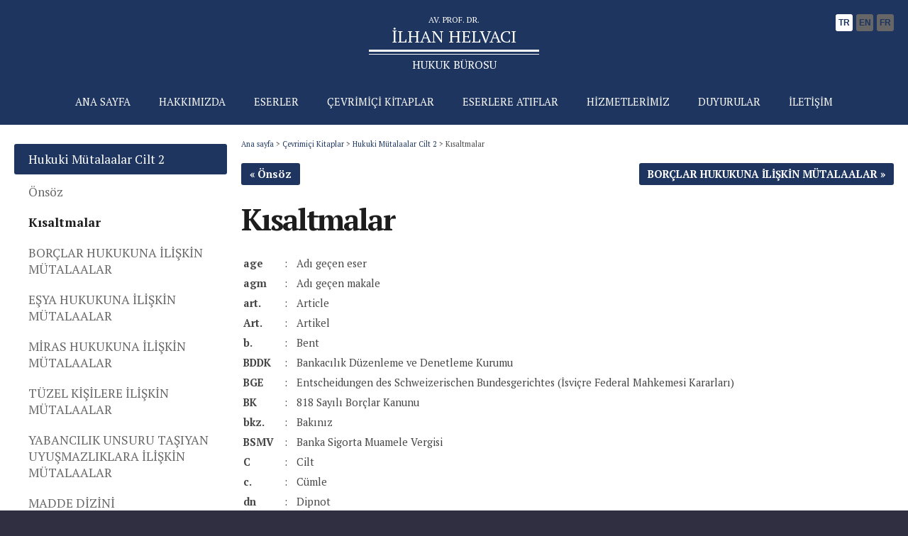

--- FILE ---
content_type: text/html; charset=utf-8
request_url: https://www.ilhanhelvaci.av.tr/cevrimici-kitaplar/hukuki-mutalaalar-cilt-ii/hukuki-mutalaalar-cilt-ii-kisaltmalar
body_size: 60830
content:

<!DOCTYPE html>
<html
	xmlns="http://www.w3.org/1999/xhtml"
	xmlns:og="http://ogp.me/ns#"
	xmlns:fb="https://www.facebook.com/2008/fbml">
	<head id="HTMLhead"><link href="/SkinDetails/Silk.css" type="text/css" rel="stylesheet" /><title>
	Kısaltmalar
</title><meta http-equiv="Content-Type" content="text/html; charset=utf-8" /><meta charset="utf-8" /><meta http-equiv="X-UA-Compatible" content="IE=edge,chrome=1" /><meta name="viewport" content="width=device-width, initial-scale=1, user-scalable=yes" /><link href="/Common.css" rel="stylesheet" type="text/css" /><link rel="shortcut icon" href="/favicon.ico" type="image/x-icon" /><link rel="icon" href="/favicon.ico" type="image/x-icon" />
	<link href="/Contentpages.css" rel="stylesheet" type="text/css" />
	

	<script type="text/javascript">

		function printpage(cid)
		{
			var printwindow;
			printwindow = window.open("/print.aspx?ID=" + cid, "_print", "width=980, height=600, top=10, left=10, status=no, menubar=no, location=no, scrollbars=1");
			void(0);
		}
	</script>
<link href="/signs.css" rel="stylesheet" type="text/css" />
		<script src="/scripts/popimage.js"></script>
	<meta name="description" /><meta name="keywords" /><meta content="http://www.ilhanhelvaci.av.tr/images/Template/_emptypixel.gif" property="og:image" /><meta content="Kısaltmalar" property="og:title" /><meta property="og:description" /><meta content="http://www.ilhanhelvaci.av.tr/cevrimici-kitaplar/hukuki-mutalaalar-cilt-ii/hukuki-mutalaalar-cilt-ii-kisaltmalar" property="og:url" /><meta content="İlhan Helvacı" property="og:site_name" /><meta content="article" property="og:og_type" /><meta property="fb:admins" /><meta property="fb:app_id" /><link href="/stylesheets/ilhan-helvaci/content.min.css?v=20220919" rel="stylesheet" type="text/css" /><link href="/stylesheets/ilhan-helvaci/onlinebookabbreviations.min.css" type="text/css" rel="stylesheet" /><meta name="language" content="TR" /><meta name="language" content="tr-TR" /><meta content="tr-TR" http-equiv="Content-Language" /><meta name="application-name" content="İlhan Helvacı" /><meta name="msapplication-starturl" content="http://www.ilhanhelvaci.av.tr" /><meta name="msapplication-navbutton-color" content="#6d5f3c" /><meta name="msapplication-window" content="width=1024;height=768" /><meta name="msapplication-tooltip" content="İlhan Helvacı - " /><meta name="msapplication-task" content="name=My profile;action-uri=/profile;icon-uri=/favicon.ico" /><script src="https://code.jquery.com/jquery-3.6.0.min.js" integrity="sha256-/xUj+3OJU5yExlq6GSYGSHk7tPXikynS7ogEvDej/m4=" crossorigin="anonymous"></script><script src="/libraries/layerslider/js/greensock.js"></script><link rel="stylesheet" type="text/css" href="/libraries/layerslider/css/layerslider.css" /><script src="/libraries/layerslider/js/layerslider.transitions.js"></script><script src="/libraries/layerslider/js/layerslider.kreaturamedia.jquery.js"></script><link rel="preconnect" href="https://fonts.googleapis.com" /><link rel="preconnect" href="https://fonts.gstatic.com" crossorigin /><link href="https://fonts.googleapis.com/css?family=PT+Serif:400,400i,700,700i&amp;subset=latin-ext" rel="stylesheet" type="text/css" /><link href="/stylesheets/ilhan-helvaci/main.min.css" rel="stylesheet" type="text/css" /><link href="/stylesheets/ilhan-helvaci/mainmenu.min.css" rel="stylesheet" type="text/css" /><link rel="stylesheet" type="text/css" href="/libraries/animate.min.css" /><script type="text/javascript" src="/scripts/search.js"></script><script type="text/javascript">

										function ExpandOpenedItem(sender, args) {
											var rmGroup = args.get_item().get_childListElement();

											setSlideHeight(rmGroup);
										}

										function ExpandClosedItem(sender, args) {
											var rmGroup = $(args.get_item().get_element()).parent();

											setSlideHeight(rmGroup);
										}

										function setSlideHeight(rmGroup) {
											var rmGroupHeight = $(rmGroup).height();

											$(".rmSlide").height(rmGroupHeight);
											$(".rmSlide").css("max-height", rmGroupHeight)
										}
										</script><link href="/Telerik.Web.UI.WebResource.axd?d=tk8g_-5i6sLhhBoCJY_HPyY1H2_TSuQLqr2PV1IBwvw1PRbWxASSuc9TZdBJC2Wtw01t2fQ3gP0NrBJlA-mF98jrMgFIX0bh-8xR6G1dCT3KbWqZwyjZ-uyQIYAes0aXNwu6RQ2&amp;t=638841405020000000&amp;compress=1&amp;_TSM_CombinedScripts_=%3b%3bTelerik.Web.UI%2c+Version%3d2022.1.302.45%2c+Culture%3dneutral%2c+PublicKeyToken%3d121fae78165ba3d4%3atr-TR%3a519a718b-c62d-4bf2-9a78-90a0aad13e14%3aef4a543%3a45085116%3a505983de%3ad7e35272%3a2083797d%3bTelerik.Web.UI.Skins%2c+Version%3d2022.1.302.45%2c+Culture%3dneutral%2c+PublicKeyToken%3d121fae78165ba3d4%3atr-TR%3aee3accd3-1dc8-49b9-ba82-8c95870b0665%3a187c7316%3ac5e84dda%3af27f1e9f" type="text/css" rel="stylesheet" /></head>
	<body id="Body" class="Body">
		<form method="post" action="/cevrimici-kitaplar/hukuki-mutalaalar-cilt-ii/hukuki-mutalaalar-cilt-ii-kisaltmalar" onkeypress="javascript:return WebForm_FireDefaultButton(event, 'btnDisableEnter')" id="form_Main">
<div class="aspNetHidden">
<input type="hidden" name="RadStyleSheetManager1_TSSM" id="RadStyleSheetManager1_TSSM" value="" />
<input type="hidden" name="RadScriptManager1_TSM" id="RadScriptManager1_TSM" value="" />
<input type="hidden" name="__EVENTTARGET" id="__EVENTTARGET" value="" />
<input type="hidden" name="__EVENTARGUMENT" id="__EVENTARGUMENT" value="" />
<input type="hidden" name="__VIEWSTATE" id="__VIEWSTATE" value="/[base64]/X5PZNYL1Z2XggXpQxWMZ9yS+dA==" />
</div>

<script type="text/javascript">
//<![CDATA[
var theForm = document.forms['form_Main'];
if (!theForm) {
    theForm = document.form_Main;
}
function __doPostBack(eventTarget, eventArgument) {
    if (!theForm.onsubmit || (theForm.onsubmit() != false)) {
        theForm.__EVENTTARGET.value = eventTarget;
        theForm.__EVENTARGUMENT.value = eventArgument;
        theForm.submit();
    }
}
//]]>
</script>


<script src="/WebResource.axd?d=pvBASeZupTJsWKQ7ls-NaM5Gtqcfsm4o8rcFg47_4eA7EfiVYQ9zOhgh2zzyZOkMVSKXTj2kHchI7-BtkgzJXD1PxbQ1&amp;t=638563380220000000" type="text/javascript"></script>


<script src="/Telerik.Web.UI.WebResource.axd?_TSM_HiddenField_=RadScriptManager1_TSM&amp;compress=1&amp;_TSM_CombinedScripts_=%3b%3bSystem.Web.Extensions%2c+Version%3d4.0.0.0%2c+Culture%3dneutral%2c+PublicKeyToken%3d31bf3856ad364e35%3atr-TR%3aceece802-cb39-4409-a6c9-bfa3b2c8bf10%3aea597d4b%3ab25378d2%3bTelerik.Web.UI%3atr-TR%3a519a718b-c62d-4bf2-9a78-90a0aad13e14%3a16e4e7cd%3a33715776%3a4877f69a%3a86526ba7%3af7645509%3a88144a7a%3aed16cbdc%3a24ee1bba%3ae330518b%3a2003d0b8%3ac128760b%3a1e771326%3ac8618e41%3a897c7e7a" type="text/javascript"></script>
<script src="/WebResource.axd?d=M1HiOAapIOWC-StiRDXxhMy-7S_89yQrkxS7U6ah6mD6oMLD4THUTDKYlPyEgC_RtAxcPEsLbbPZkx9496qDy5ykU8s1&amp;t=638563380220000000" type="text/javascript"></script>
<div class="aspNetHidden">

	<input type="hidden" name="__VIEWSTATEGENERATOR" id="__VIEWSTATEGENERATOR" value="65E7F3AF" />
	<input type="hidden" name="__EVENTVALIDATION" id="__EVENTVALIDATION" value="/wEdAAQB6m5aAQLUwIpex5lDezMdE7CDvgAEBqh6njpuSNPv4RDOYzDXLlJoDOKFMI+BnGBqVZb8syCYlRPjeA9dZZyZX07b3csEhOL1r3MWhedwAkOb9QU=" />
</div>
			<script type="text/javascript">
//<![CDATA[
Sys.WebForms.PageRequestManager._initialize('ctl00$ctl00$RadScriptManager1', 'form_Main', [], [], [], 90, 'ctl00$ctl00');
//]]>
</script>

			
			<div id="ctl00_ctl00_RadFormDecorator_Main" class="RadFormDecorator" style="display:none;">
	<!-- 2022.1.302.45 --><script type="text/javascript">
//<![CDATA[

if (typeof(WebForm_AutoFocus) != 'undefined' && !isWebFormAutoFocusMethodCalled)
{   
	var old_WebForm_AutoFocus = WebForm_AutoFocus;
	WebForm_AutoFocus = function(arg)
	{
		Sys.Application.add_load(function()
		{            
			old_WebForm_AutoFocus(arg);
			WebForm_AutoFocus = old_WebForm_AutoFocus;
		});
	}
    var isWebFormAutoFocusMethodCalled = true;
}
if (typeof(Telerik) != 'undefined' && Type.isNamespace(Telerik.Web))
{
	if (Telerik.Web.UI.RadFormDecorator)
	{
		Telerik.Web.UI.RadFormDecorator.initializePage("ctl00_ctl00_RadFormDecorator_Main", "", "Silk", 0);
	}
}
//]]>
</script><input id="ctl00_ctl00_RadFormDecorator_Main_ClientState" name="ctl00_ctl00_RadFormDecorator_Main_ClientState" type="hidden" />
</div> 
			<div id="RadAjaxLoadingPanel_General" class="RadAjax RadAjax_Silk" style="display:none;">
	<div class="raDiv">

	</div><div class="raColor raTransp">

	</div>
</div>
			<script type="text/javascript">
				$(document).ready(function () {

					$(window).scroll(function () {
						if ($(this).scrollTop() > 100) {
							$('.scrollup').fadeIn();
						} else {
							$('.scrollup').fadeOut();
						}
					});

					$('.scrollup').click(function () {
						$("html, body").animate({
							scrollTop: 0
						}, 600);
						return false;
					});

				});
			</script>
			<script type="text/javascript">
				function PopupCenter(url, title, w, h) {
					// Fixes dual-screen position
					var dualScreenLeft = window.screenLeft != undefined ? window.screenLeft : screen.left;
					var dualScreenTop = window.screenTop != undefined ? window.screenTop : screen.top;

					var width = window.innerWidth ? window.innerWidth : document.documentElement.clientWidth ? document.documentElement.clientWidth : screen.width;
					var height = window.innerHeight ? window.innerHeight : document.documentElement.clientHeight ? document.documentElement.clientHeight : screen.height;

					var left = ((width / 2) - (w / 2)) + dualScreenLeft;
					var top = ((height / 2) - (h / 2)) + dualScreenTop;
					var newWindow = window.open(url, title, 'scrollbars=yes, width=' + w + ', height=' + h + ', top=' + top + ', left=' + left);

					// Puts focus on the newWindow
					if (window.focus) {
						newWindow.focus();
					}
				}
			</script>
			<div id="Panel_All">
	
				<div id="Panel_MainFrame">
		
					
					<div id="HeaderSpacer" class="Control_Panel withtransition headerstylechangedescriptor">

		</div><div id="Header" class="Control_Panel withtransition floatingheader headerontop">
			<div id="Header_inner" class="Control_Panel withtransition">
				<div id="LogoWrapper" class="Control_Panel withtransition">
					<div id="Logo" class="Control_HTML wow fadeIn withtransition">
						<a href="/anasayfa"><div id="unvan" class="wow fadeIn">Av. Prof. Dr.</div><div id="isim" class="wow fadeIn" data-wow-delay="0.1s">İLHAN HELVACI</div><div id="cizgiarasi" class="wow fadeIn"></div><div id="dersleri" class="wow fadeIn" data-wow-delay="0.2s">HUKUK BÜROSU</div></a>
					</div>
				</div><div id="LanguageSelectorWrapper" class="Control_Panel withtransition">
					<div id="LanguageSelector" class="Control_SiteDictionaryContent ">
						<a class="selected wow bounceIn lang langTR" data-wow-delay=".1s"><span>TR</span></a><a href="/changelang.aspx?ID=2" class="wow bounceIn lang langEN" data-wow-delay=".2s"><span>EN</span></a><a href="/changelang.aspx?ID=4" class="wow bounceIn lang langFR" data-wow-delay=".3s"><span>FR</span></a>
					</div>
				</div><div id="MobileMenuWrapper" class="Control_Panel ">
					<div tabindex="0" id="MobileMenu" class="RadMenu RadMenu_Bootstrap Control_AdaptiveRadMenu" style="font-family:Inconsolata;">
						<span class="rmRootToggle"></span><div class="RadMenuPopup RadMenuPopup_Bootstrap Control_AdaptiveRadMenu">
							<div class="rmSlide">
								<ul class="rmGroup rmRootGroup">
									<li class="rmItem"><a class="rmLink" href="/anasayfa" style="cursor:pointer;">Ana sayfa</a></li><li class="rmItem"><a class="rmLink" href="/hakkimizda" style="cursor:pointer;">Hakkımızda</a><span class="rmToggle"><!-- &nbsp; --></span><ul class="rmGroup">
										<li class="rmItem rmParentItem">Hakkımızda</li><li class="rmItem"><a class="rmLink" href="/hakkimizda/oz-gecmis" style="cursor:pointer;">Öz Geçmiş</a></li>
									</ul></li><li class="rmItem"><a class="rmLink" href="/eserler" style="cursor:pointer;">Eserler</a><span class="rmToggle"><!-- &nbsp; --></span><ul class="rmGroup">
										<li class="rmItem rmParentItem">Eserler</li><li class="rmItem"><a class="rmLink" href="/eserler/tezler" style="cursor:pointer;">Tezler</a></li><li class="rmItem"><a class="rmLink" href="/eserler/kitaplar" style="cursor:pointer;">Kitaplar</a></li><li class="rmItem"><a class="rmLink" href="/eserler/makaleler" style="cursor:pointer;">Makaleler</a></li><li class="rmItem"><a class="rmLink" href="/eserler/bildiriler" style="cursor:pointer;">Bildiriler</a></li><li class="rmItem"><a class="rmLink" href="/eserler/ceviriler" style="cursor:pointer;">Çeviriler</a></li><li class="rmItem"><a class="rmLink" href="/eserler/karar-tahlilleri" style="cursor:pointer;">Karar Tahlilleri</a></li>
									</ul></li><li class="rmItem"><a class="rmLink" href="/cevrimici-kitaplar" style="cursor:pointer;">Çevrimiçi Kitaplar</a><span class="rmToggle"><!-- &nbsp; --></span><ul class="rmGroup">
										<li class="rmItem rmParentItem">Çevrimiçi Kitaplar</li><li class="rmItem"><a class="rmLink" href="/cevrimici-kitaplar/hukuki-mutalaalar-cilt-ii" style="cursor:pointer;">Hukuki Mütalaalar Cilt 2</a><span class="rmToggle"><!-- &nbsp; --></span><ul class="rmGroup">
											<li class="rmItem rmParentItem">Hukuki Mütalaalar Cilt 2</li><li class="rmItem"><a class="rmLink" href="/cevrimici-kitaplar/hukuki-mutalaalar-cilt-ii/hukuki-mutalaalar-cilt-ii-onsoz" style="cursor:pointer;">Önsöz</a></li><li class="rmItem"><a class="rmLink" href="/cevrimici-kitaplar/hukuki-mutalaalar-cilt-ii/hukuki-mutalaalar-cilt-ii-kisaltmalar" style="cursor:pointer;">Kısaltmalar</a></li><li class="rmItem"><a class="rmLink" href="/cevrimici-kitaplar/hukuki-mutalaalar-cilt-ii/borclar-hukukuna-iliskin-mutalaalar" style="cursor:pointer;">BORÇLAR HUKUKUNA İLİŞKİN MÜTALAALAR</a><span class="rmToggle"><!-- &nbsp; --></span><ul class="rmGroup">
												<li class="rmItem rmParentItem">BORÇLAR HUKUKUNA İLİŞKİN MÜTALAALAR</li><li class="rmItem"><a class="rmLink" href="/cevrimici-kitaplar/hukuki-mutalaalar-cilt-ii/borclar-hukukuna-iliskin-mutalaalar/1-inancli-islemler" style="cursor:pointer;">1. İNANÇLI İŞLEMLER</a></li><li class="rmItem"><a class="rmLink" href="/cevrimici-kitaplar/hukuki-mutalaalar-cilt-ii/borclar-hukukuna-iliskin-mutalaalar/2-ticaret-ortakliklarinin-temsili" style="cursor:pointer;">2. TİCARET ORTAKLIKLARININ TEMSİLİ</a></li><li class="rmItem"><a class="rmLink" href="/cevrimici-kitaplar/hukuki-mutalaalar-cilt-ii/borclar-hukukuna-iliskin-mutalaalar/3-sozlesmelerde-gecerlilik-sekli-ve-kismi-ifa-imkansizligi" style="cursor:pointer;">3. SÖZLEŞMELERDE GEÇERLİLİK ŞEKLİ ve KISMİ İFA İMKÂNSIZLIĞI</a></li><li class="rmItem"><a class="rmLink" href="/cevrimici-kitaplar/hukuki-mutalaalar-cilt-ii/borclar-hukukuna-iliskin-mutalaalar/4-kusurlu-kismi-ifa-imkansizliginin-sonuclari" style="cursor:pointer;">4. KUSURLU KISMİ İFA İMKÂNSIZLIĞININ SONUÇLARI</a></li><li class="rmItem"><a class="rmLink" href="/cevrimici-kitaplar/hukuki-mutalaalar-cilt-ii/borclar-hukukuna-iliskin-mutalaalar/5-haksiz-fiillerden-sorumluluk" style="cursor:pointer;">5. HAKSIZ FİİLLERDEN SORUMLULUK</a></li><li class="rmItem"><a class="rmLink" href="/cevrimici-kitaplar/hukuki-mutalaalar-cilt-ii/borclar-hukukuna-iliskin-mutalaalar/6-haksiz-ihtiyati-haciz" style="cursor:pointer;">6. HAKSIZ İHTİYATİ HACİZ</a></li><li class="rmItem"><a class="rmLink" href="/cevrimici-kitaplar/hukuki-mutalaalar-cilt-ii/borclar-hukukuna-iliskin-mutalaalar/7-teminaten-temlikte-iade-yukumlulugu" style="cursor:pointer;">7. TEMİNATEN TEMLİKTE İADE YÜKÜMLÜLÜĞÜ</a></li><li class="rmItem"><a class="rmLink" href="/cevrimici-kitaplar/hukuki-mutalaalar-cilt-ii/borclar-hukukuna-iliskin-mutalaalar/8-kira-sozlesmesinde-taraflarin-borclari" style="cursor:pointer;">8. KİRA SÖZLEŞMESİNDE TARAFLARIN BORÇLARI</a></li><li class="rmItem"><a class="rmLink" href="/cevrimici-kitaplar/hukuki-mutalaalar-cilt-ii/borclar-hukukuna-iliskin-mutalaalar/9-kira-sozlesmesinde-ekonomik-ayip" style="cursor:pointer;">9. KİRA SÖZLEŞMESİNDE EKONOMİK AYIP</a></li><li class="rmItem"><a class="rmLink" href="/cevrimici-kitaplar/hukuki-mutalaalar-cilt-ii/borclar-hukukuna-iliskin-mutalaalar/10-kira-sozlesmesinin-hile-nedeniyle-iptali" style="cursor:pointer;">10. KİRA SÖZLEŞMESİNİN HİLE NEDENİYLE İPTALİ</a></li><li class="rmItem"><a class="rmLink" href="/cevrimici-kitaplar/hukuki-mutalaalar-cilt-ii/borclar-hukukuna-iliskin-mutalaalar/11-kiraya-verenin-aydinlatma-yukumlulugu" style="cursor:pointer;">11. KİRAYA VERENİN AYDINLATMA YÜKÜMLÜLÜĞÜ</a></li><li class="rmItem"><a class="rmLink" href="/cevrimici-kitaplar/hukuki-mutalaalar-cilt-ii/borclar-hukukuna-iliskin-mutalaalar/12-kiralananin-cebri-icra-yoluyla-tahliyesi" style="cursor:pointer;">12. KİRALANANIN CEBRÎ İCRA YOLUYLA TAHLİYESİ</a></li><li class="rmItem"><a class="rmLink" href="/cevrimici-kitaplar/hukuki-mutalaalar-cilt-ii/borclar-hukukuna-iliskin-mutalaalar/13-arsa-payi-karsiligi-insaat-sozlesmesi" style="cursor:pointer;">13. ARSA PAYI KARŞILIĞI İNŞAAT SÖZLEŞMESİ</a></li><li class="rmItem"><a class="rmLink" href="/cevrimici-kitaplar/hukuki-mutalaalar-cilt-ii/borclar-hukukuna-iliskin-mutalaalar/14-avukatlik-sozlesmesinin-hakli-sebeple-feshi" style="cursor:pointer;">14. AVUKATLIK SÖZLEŞMESİNİN HAKLI SEBEPLE FESHİ</a></li><li class="rmItem"><a class="rmLink" href="/cevrimici-kitaplar/hukuki-mutalaalar-cilt-ii/borclar-hukukuna-iliskin-mutalaalar/15-kefaletin-feriligi-ilkesi" style="cursor:pointer;">15. KEFALETİN FERÎLİĞİ İLKESİ</a></li><li class="rmItem"><a class="rmLink" href="/cevrimici-kitaplar/hukuki-mutalaalar-cilt-ii/borclar-hukukuna-iliskin-mutalaalar/16-simsarin-ucrete-hak-kazanmasi" style="cursor:pointer;">16. SİMSARIN ÜCRETE HAK KAZANMASI</a></li><li class="rmItem"><a class="rmLink" href="/cevrimici-kitaplar/hukuki-mutalaalar-cilt-ii/borclar-hukukuna-iliskin-mutalaalar/17-adi-ortaklik-ve-ortaklarin-sorumlulugu" style="cursor:pointer;">17. ADİ ORTAKLIK ve ORTAKLARIN SORUMLULUĞU</a></li><li class="rmItem"><a class="rmLink" href="/cevrimici-kitaplar/hukuki-mutalaalar-cilt-ii/borclar-hukukuna-iliskin-mutalaalar/18-sahtelik-iddiasi-ve-ispati" style="cursor:pointer;">18. SAHTELİK İDDİASI ve İSPATI</a></li><li class="rmItem"><a class="rmLink" href="/cevrimici-kitaplar/hukuki-mutalaalar-cilt-ii/borclar-hukukuna-iliskin-mutalaalar/19-maden-ruhsatinin-devri-ve-intikali" style="cursor:pointer;">19. MADEN RUHSATININ DEVRİ ve İNTİKALİ</a></li><li class="rmItem"><a class="rmLink" href="/cevrimici-kitaplar/hukuki-mutalaalar-cilt-ii/borclar-hukukuna-iliskin-mutalaalar/20-kooperatiflerde-uyeler-arasinda-esitlik" style="cursor:pointer;">20. KOOPERATİFLERDE ÜYELER ARASINDA EŞİTLİK</a></li><li class="rmItem"><a class="rmLink" href="/cevrimici-kitaplar/hukuki-mutalaalar-cilt-ii/borclar-hukukuna-iliskin-mutalaalar/21-asil-isveren-alt-isveren-iliskisi" style="cursor:pointer;">21. ASIL İŞVEREN - ALT İŞVEREN İLİŞKİSİ</a></li>
											</ul></li><li class="rmItem"><a class="rmLink" href="/cevrimici-kitaplar/hukuki-mutalaalar-cilt-ii/esya-hukukuna-iliskin-mutalaalar" style="cursor:pointer;">EŞYA HUKUKUNA İLİŞKİN MÜTALAALAR</a><span class="rmToggle"><!-- &nbsp; --></span><ul class="rmGroup">
												<li class="rmItem rmParentItem">EŞYA HUKUKUNA İLİŞKİN MÜTALAALAR</li><li class="rmItem"><a class="rmLink" href="/cevrimici-kitaplar/hukuki-mutalaalar-cilt-ii/esya-hukukuna-iliskin-mutalaalar/22-ust-hakkinin-kurulmasi-ve-sona-ermesi" style="cursor:pointer;">22. ÜST HAKKININ KURULMASI ve SONA ERMESİ</a></li><li class="rmItem"><a class="rmLink" href="/cevrimici-kitaplar/hukuki-mutalaalar-cilt-ii/esya-hukukuna-iliskin-mutalaalar/23-ipotegin-temsilci-yoluyla-tesisi" style="cursor:pointer;">23. İPOTEĞİN TEMSİLCİ YOLUYLA TESİSİ</a></li><li class="rmItem"><a class="rmLink" href="/cevrimici-kitaplar/hukuki-mutalaalar-cilt-ii/esya-hukukuna-iliskin-mutalaalar/24-ipotegin-kaim-degeri" style="cursor:pointer;">24. İPOTEĞİN KAİM DEĞERİ</a></li><li class="rmItem"><a class="rmLink" href="/cevrimici-kitaplar/hukuki-mutalaalar-cilt-ii/esya-hukukuna-iliskin-mutalaalar/25-yabanci-para-ipotegi" style="cursor:pointer;">25. YABANCI PARA İPOTEĞİ</a></li><li class="rmItem"><a class="rmLink" href="/cevrimici-kitaplar/hukuki-mutalaalar-cilt-ii/esya-hukukuna-iliskin-mutalaalar/26-motorlu-araclarin-devri-ve-rehni" style="cursor:pointer;">26. MOTORLU ARAÇLARIN DEVRİ ve REHNİ</a></li><li class="rmItem"><a class="rmLink" href="/cevrimici-kitaplar/hukuki-mutalaalar-cilt-ii/esya-hukukuna-iliskin-mutalaalar/27-sermaye-piyasasi-araclarinin-iptal-ve-imhasi" style="cursor:pointer;">27. SERMAYE PİYASASI ARAÇLARININ İPTAL ve İMHASI</a></li>
											</ul></li><li class="rmItem"><a class="rmLink" href="/cevrimici-kitaplar/hukuki-mutalaalar-cilt-ii/miras-hukukuna-iliskin-mutalaalar" style="cursor:pointer;">MİRAS HUKUKUNA İLİŞKİN MÜTALAALAR</a><span class="rmToggle"><!-- &nbsp; --></span><ul class="rmGroup">
												<li class="rmItem rmParentItem">MİRAS HUKUKUNA İLİŞKİN MÜTALAALAR</li><li class="rmItem"><a class="rmLink" href="/cevrimici-kitaplar/hukuki-mutalaalar-cilt-ii/miras-hukukuna-iliskin-mutalaalar/28-muris-muvazaasi-ve-ispati" style="cursor:pointer;">28. MURİS MUVAZAASI ve İSPATI</a></li><li class="rmItem"><a class="rmLink" href="/cevrimici-kitaplar/hukuki-mutalaalar-cilt-ii/miras-hukukuna-iliskin-mutalaalar/29-muvazaa-ve-hakkin-kotuye-kullanilmasi" style="cursor:pointer;">29. MUVAZAA ve HAKKIN KÖTÜYE KULLANILMASI</a></li>
											</ul></li><li class="rmItem"><a class="rmLink" href="/cevrimici-kitaplar/hukuki-mutalaalar-cilt-ii/tuzel-kisilere-iliskin-mutalaalar" style="cursor:pointer;">TÜZEL KİŞİLERE İLİŞKİN MÜTALAALAR</a><span class="rmToggle"><!-- &nbsp; --></span><ul class="rmGroup">
												<li class="rmItem rmParentItem">TÜZEL KİŞİLERE İLİŞKİN MÜTALAALAR</li><li class="rmItem"><a class="rmLink" href="/cevrimici-kitaplar/hukuki-mutalaalar-cilt-ii/tuzel-kisilere-iliskin-mutalaalar/30-dernek-yonetim-kurulunun-ibrasi" style="cursor:pointer;">30. DERNEK YÖNETİM KURULUNUN İBRASI</a></li><li class="rmItem"><a class="rmLink" href="/cevrimici-kitaplar/hukuki-mutalaalar-cilt-ii/tuzel-kisilere-iliskin-mutalaalar/31-5072-sayili-kanunun-kapsami" style="cursor:pointer;">31. 5072 SAYILI KANUN’UN KAPSAMI</a></li>
											</ul></li><li class="rmItem"><a class="rmLink" href="/cevrimici-kitaplar/hukuki-mutalaalar-cilt-ii/yabancilik-unsuru-tasiyan-uyusmazliklara-iliskin-mutalaalar" style="cursor:pointer;">YABANCILIK UNSURU TAŞIYAN UYUŞMAZLIKLARA İLİŞKİN MÜTALAALAR</a><span class="rmToggle"><!-- &nbsp; --></span><ul class="rmGroup">
												<li class="rmItem rmParentItem">YABANCILIK UNSURU TAŞIYAN UYUŞMAZLIKLARA İLİŞKİN MÜTALAALAR</li><li class="rmItem"><a class="rmLink" href="/cevrimici-kitaplar/hukuki-mutalaalar-cilt-ii/yabancilik-unsuru-tasiyan-uyusmazliklara-iliskin-mutalaalar/32-unauthorized-representation-and-arbitration-agreement" style="cursor:pointer;">32. UNAUTHORIZED REPRESENTATION  and  ARBITRATION AGREEMENT</a></li><li class="rmItem"><a class="rmLink" href="/cevrimici-kitaplar/hukuki-mutalaalar-cilt-ii/yabancilik-unsuru-tasiyan-uyusmazliklara-iliskin-mutalaalar/33-yetkisiz-temsil-ve-tahkim-sozlesmesi" style="cursor:pointer;">33. YETKİSİZ TEMSİL ve TAHKİM SÖZLEŞMESİ</a></li><li class="rmItem"><a class="rmLink" href="/cevrimici-kitaplar/hukuki-mutalaalar-cilt-ii/yabancilik-unsuru-tasiyan-uyusmazliklara-iliskin-mutalaalar/34-form-of-arbitration-agreement" style="cursor:pointer;">34. FORM OF ARBITRATION AGREEMENT</a></li><li class="rmItem"><a class="rmLink" href="/cevrimici-kitaplar/hukuki-mutalaalar-cilt-ii/yabancilik-unsuru-tasiyan-uyusmazliklara-iliskin-mutalaalar/35-termination-of-work-contract-by-employer" style="cursor:pointer;">35. TERMINATION OF WORK CONTRACT BY EMPLOYER</a></li><li class="rmItem"><a class="rmLink" href="/cevrimici-kitaplar/hukuki-mutalaalar-cilt-ii/yabancilik-unsuru-tasiyan-uyusmazliklara-iliskin-mutalaalar/36-termination-of-permanent-contract" style="cursor:pointer;">36. TERMINATION OF PERMANENT CONTRACT</a></li>
											</ul></li><li class="rmItem"><a class="rmLink" href="/cevrimici-kitaplar/hukuki-mutalaalar-cilt-ii/madde-dizini" style="cursor:pointer;">MADDE DİZİNİ</a></li><li class="rmItem"><a class="rmLink" href="/cevrimici-kitaplar/hukuki-mutalaalar-cilt-ii/kavram-dizini" style="cursor:pointer;">KAVRAM DİZİNİ</a></li><li class="rmItem"><a class="rmLink" href="/cevrimici-kitaplar/hukuki-mutalaalar-cilt-ii/yargitay-kararlari-dizini" style="cursor:pointer;">YARGITAY KARARLARI DİZİNİ</a></li><li class="rmItem"><a class="rmLink" href="/cevrimici-kitaplar/hukuki-mutalaalar-cilt-ii/yararlanilan-kaynaklar" style="cursor:pointer;">YARARLANILAN KAYNAKLAR</a></li>
										</ul></li><li class="rmItem"><a class="rmLink" href="/cevrimici-kitaplar/hukuki-mutalaalar-cilt-iii" style="cursor:pointer;">Hukuki Mütalaalar Cilt 3</a><span class="rmToggle"><!-- &nbsp; --></span><ul class="rmGroup">
											<li class="rmItem rmParentItem">Hukuki Mütalaalar Cilt 3</li><li class="rmItem"><a class="rmLink" href="/cevrimici-kitaplar/hukuki-mutalaalar-cilt-iii/onsoz-cilt-3" style="cursor:pointer;">Önsöz</a></li>
										</ul></li>
									</ul></li><li class="rmItem"><a class="rmLink" href="/eserlere-atiflar" style="cursor:pointer;">Eserlere Atıflar</a></li><li class="rmItem"><a class="rmLink" href="/hizmetlerimiz" style="cursor:pointer;">Hizmetlerimiz</a></li><li class="rmItem"><a class="rmLink" href="/duyurular" style="cursor:pointer;">Duyurular</a></li><li class="rmItem"><a class="rmLink" href="/iletisim" style="cursor:pointer;">İletişim</a><span class="rmToggle"><!-- &nbsp; --></span><ul class="rmGroup">
										<li class="rmItem rmParentItem">İletişim</li><li class="rmItem"><a class="rmLink" href="/is-basvurusu" style="cursor:pointer;">İş başvurusu</a></li>
									</ul></li><li class="rmItem"><a class="rmLink" href="/yonetim" style="cursor:pointer;">Yönetim paneli</a><span class="rmToggle"><!-- &nbsp; --></span><ul class="rmGroup">
										<li class="rmItem rmParentItem">Yönetim paneli</li><li class="rmItem"><a class="rmLink" href="/yonetim/icerik-yonetimi" style="cursor:pointer;">İçerik yönetimi</a><span class="rmToggle"><!-- &nbsp; --></span><ul class="rmGroup">
											<li class="rmItem rmParentItem">İçerik yönetimi</li><li class="rmItem"><a class="rmLink" href="/yonetim/icerik-yonetimi/icerik-gezgini" style="cursor:pointer;">İçerik gezgini</a></li><li class="rmItem"><a class="rmLink" href="/yonetim/icerik-yonetimi/icerikler" style="cursor:pointer;">İçerikler</a><span class="rmToggle"><!-- &nbsp; --></span><ul class="rmGroup">
												<li class="rmItem rmParentItem">İçerikler</li><li class="rmItem"><a class="rmLink" href="/yonetim/icerik-yonetimi/icerikler/icerik-duzenleme" style="cursor:pointer;">İçerik düzenleme</a></li>
											</ul></li>
										</ul></li><li class="rmItem"><a class="rmLink" href="/yonetim/ozet" style="cursor:pointer;">Özet</a></li>
									</ul></li>
								</ul>
							</div>
						</div><input id="MobileMenu_ClientState" name="MobileMenu_ClientState" type="hidden" />
					</div>
				</div><div id="MenuWrapper" class="Control_Panel withtransition">
					<div id="MainMenu" class="Control_CSS3MainMenu withtransition">
						<ul id="CSS3MainMenu" class="css3mainmenu"><li id="CSS3MainMenu_ItemForContent1" class="menuitem"><span id="CSS3MainMenu_menuitem_linkwrapper_1_SPAN" class="menuitem_linkwrapper"><a id="CSS3MainMenu_ItemForContent1_A" class="menuitemlink wow fadeIn" href="/anasayfa" data-wow-delay="0s data-aos="fade-down"><span id="CSS3MainMenu_ItemForContent1_A_SPAN" class="menutitle">Ana sayfa</span></a></span></li><li id="CSS3MainMenu_ItemForContent13" class="menuitem hassubitems"><span id="CSS3MainMenu_menuitem_linkwrapper_13_SPAN" class="menuitem_linkwrapper"><a id="CSS3MainMenu_ItemForContent13_A" class="menuitemlink wow fadeIn" href="/hakkimizda" data-wow-delay="1s data-aos="fade-down" data-aos-delay="1000"><span id="CSS3MainMenu_ItemForContent13_A_SPAN" class="menutitle">Hakkımızda</span></a></span><div id="CSS3MainMenu_DropDownforContent13" class="dropDown"><div id="CSS3MainMenu_DropDownforContent13_inner" class="dropDown_inner"><div id="CSS3MainMenu_DropDownforContent13_inner_items" class="dropDown_inner_items"><a id="CSS3MainMenu_DropDownforContent13_SubItemForContent26" class="listItem" href="/hakkimizda/oz-gecmis">Öz Geçmiş</a></div></div></div></li><li id="CSS3MainMenu_ItemForContent14" class="menuitem hassubitems"><span id="CSS3MainMenu_menuitem_linkwrapper_14_SPAN" class="menuitem_linkwrapper"><a id="CSS3MainMenu_ItemForContent14_A" class="menuitemlink wow fadeIn" href="/eserler" data-wow-delay="2s data-aos="fade-down" data-aos-delay="2000"><span id="CSS3MainMenu_ItemForContent14_A_SPAN" class="menutitle">Eserler</span></a></span><div id="CSS3MainMenu_DropDownforContent14" class="dropDown"><div id="CSS3MainMenu_DropDownforContent14_inner" class="dropDown_inner"><div id="CSS3MainMenu_DropDownforContent14_inner_items" class="dropDown_inner_items"><a id="CSS3MainMenu_DropDownforContent14_SubItemForContent18" class="listItem" href="/eserler/tezler">Tezler</a><a id="CSS3MainMenu_DropDownforContent14_SubItemForContent19" class="listItem withsubitems" href="/eserler/kitaplar">Kitaplar</a><a id="CSS3MainMenu_DropDownforContent14_SubItemForContent20" class="listItem" href="/eserler/makaleler">Makaleler</a><a id="CSS3MainMenu_DropDownforContent14_SubItemForContent21" class="listItem" href="/eserler/bildiriler">Bildiriler</a><a id="CSS3MainMenu_DropDownforContent14_SubItemForContent22" class="listItem" href="/eserler/ceviriler">Çeviriler</a><a id="CSS3MainMenu_DropDownforContent14_SubItemForContent23" class="listItem" href="/eserler/karar-tahlilleri">Karar Tahlilleri</a></div></div></div></li><li id="CSS3MainMenu_ItemForContent65" class="menuitem selected hassubitems"><span id="CSS3MainMenu_menuitem_linkwrapper_65_SPAN" class="menuitem_linkwrapper"><a id="CSS3MainMenu_ItemForContent65_A" class="menuitemlink wow fadeIn" href="/cevrimici-kitaplar" data-wow-delay="3s data-aos="fade-down" data-aos-delay="3000"><span id="CSS3MainMenu_ItemForContent65_A_SPAN" class="menutitle">Çevrimiçi Kitaplar</span></a></span><div id="CSS3MainMenu_DropDownforContent65" class="dropDown"><div id="CSS3MainMenu_DropDownforContent65_inner" class="dropDown_inner"><div id="CSS3MainMenu_DropDownforContent65_inner_items" class="dropDown_inner_items"><a id="CSS3MainMenu_DropDownforContent65_SubItemForContent69" class="listItem withsubitems" href="/cevrimici-kitaplar/hukuki-mutalaalar-cilt-ii">Hukuki Mütalaalar Cilt 2</a><a id="CSS3MainMenu_DropDownforContent65_SubItemForContent70" class="listItem withsubitems" href="/cevrimici-kitaplar/hukuki-mutalaalar-cilt-iii">Hukuki Mütalaalar Cilt 3</a></div></div></div></li><li id="CSS3MainMenu_ItemForContent15" class="menuitem"><span id="CSS3MainMenu_menuitem_linkwrapper_15_SPAN" class="menuitem_linkwrapper"><a id="CSS3MainMenu_ItemForContent15_A" class="menuitemlink wow fadeIn" href="/eserlere-atiflar" data-wow-delay="4s data-aos="fade-down" data-aos-delay="4000"><span id="CSS3MainMenu_ItemForContent15_A_SPAN" class="menutitle">Eserlere Atıflar</span></a></span></li><li id="CSS3MainMenu_ItemForContent16" class="menuitem"><span id="CSS3MainMenu_menuitem_linkwrapper_16_SPAN" class="menuitem_linkwrapper"><a id="CSS3MainMenu_ItemForContent16_A" class="menuitemlink wow fadeIn" href="/hizmetlerimiz" data-wow-delay="5s data-aos="fade-down" data-aos-delay="5000"><span id="CSS3MainMenu_ItemForContent16_A_SPAN" class="menutitle">Hizmetlerimiz</span></a></span></li><li id="CSS3MainMenu_ItemForContent25" class="menuitem"><span id="CSS3MainMenu_menuitem_linkwrapper_25_SPAN" class="menuitem_linkwrapper"><a id="CSS3MainMenu_ItemForContent25_A" class="menuitemlink wow fadeIn" href="/duyurular" data-wow-delay="6s data-aos="fade-down" data-aos-delay="6000"><span id="CSS3MainMenu_ItemForContent25_A_SPAN" class="menutitle">Duyurular</span></a></span></li><li id="CSS3MainMenu_ItemForContent17" class="menuitem hassubitems"><span id="CSS3MainMenu_menuitem_linkwrapper_17_SPAN" class="menuitem_linkwrapper"><a id="CSS3MainMenu_ItemForContent17_A" class="menuitemlink wow fadeIn" href="/iletisim" data-wow-delay="7s data-aos="fade-down" data-aos-delay="7000"><span id="CSS3MainMenu_ItemForContent17_A_SPAN" class="menutitle">İletişim</span></a></span><div id="CSS3MainMenu_DropDownforContent17" class="dropDown"><div id="CSS3MainMenu_DropDownforContent17_inner" class="dropDown_inner"><div id="CSS3MainMenu_DropDownforContent17_inner_items" class="dropDown_inner_items"><a id="CSS3MainMenu_DropDownforContent17_SubItemForContent54" class="listItem" href="/is-basvurusu">İş başvurusu</a></div></div></div></li></ul>
					</div>
				</div>
			</div>
		</div><script type="text/javascript" src="/scripts/floatingheader_dual.js"></script><div id="PageContentArea">
					
	<input type="hidden" name="ctl00$ctl00$ContentPlaceHolder_ForNested$HiddenField_ID" id="ContentPlaceHolder_ForNested_HiddenField_ID" value="72" />
	<input type="hidden" name="ctl00$ctl00$ContentPlaceHolder_ForNested$HiddenField_PageNo" id="ContentPlaceHolder_ForNested_HiddenField_PageNo" value="1" />
	
	
	<!-- toolbar -->
	<div id="ContentHeader" class="Control_Panel ">

		</div><div id="ContentArea" class="Control_Panel ">
			<div id="ContentArea_inner" class="Control_Panel ">
				<div id="ContentColumns" class="Control_Panel ">
					<div id="MainColumn" class="Control_Panel "oncopy="return false;" ondragstart="return false;" onselectstart="return false;"  oncontextmenu="return false;" onload="clearData();" onblur="clearData();"><div id="BreadCrumbs" class="Control_BreadCrumbs wow fadeIn withtransition">
			<a href="/anasayfa">Ana sayfa</a>&nbsp;&gt;&nbsp;<a href="/cevrimici-kitaplar">Çevrimiçi Kitaplar</a>&nbsp;&gt;&nbsp;<a href="/cevrimici-kitaplar/hukuki-mutalaalar-cilt-ii">Hukuki Mütalaalar Cilt 2</a> &gt; <span>Kısaltmalar</span>
		</div><div id="PrevNextContents_Top" class="Control_PreviousNextContents ">
			<table cellpadding="0" cellspacing="0" class="previousnexttable"><tr><td class="previouscell">
<a class="previouscontent" href="/cevrimici-kitaplar/hukuki-mutalaalar-cilt-ii/hukuki-mutalaalar-cilt-ii-onsoz"><div class="previouscontent_texts"><b>Önceki sayfa</b><span>Önsöz</span></div></a></td><td class="nextcell">
<a class="nextcontent" href="/cevrimici-kitaplar/hukuki-mutalaalar-cilt-ii/borclar-hukukuna-iliskin-mutalaalar"><div class="nextcontent_texts"><b>Sonraki sayfa</b><span>BORÇLAR HUKUKUNA İLİŞKİN MÜTALAALAR</span></div></a></td></tr></table>

		</div><div id="ContentTitle"><h1 class="Control_ContentTitle wow fadeIn withtransition" style="">Kısaltmalar</h1></div><div id="ContentText" class="Control_ContentText wow fadeIn withtransition" style=""><table class="kisaltmalar">
 <tbody>
 <tr>
 <td><strong>age</strong></td>
 <td>:</td>
 <td>Adı geçen eser</td>
 </tr>
 <tr>
 <td><strong>agm</strong></td>
 <td>:</td>
 <td>Adı geçen makale</td>
 </tr>
 <tr>
 <td><strong>art.</strong></td>
 <td>:</td>
 <td>Article</td>
 </tr>
 <tr>
 <td><strong>Art.</strong></td>
 <td>:</td>
 <td>Artikel</td>
 </tr>
 <tr>
 <td><strong>b.</strong></td>
 <td>:</td>
 <td>Bent</td>
 </tr>
 <tr>
 <td><strong>BDDK</strong></td>
 <td>:</td>
 <td>Bankacılık Düzenleme ve Denetleme Kurumu</td>
 </tr>
 <tr>
 <td><strong>BGE</strong></td>
 <td>:</td>
 <td>Entscheidungen des Schweizerischen Bundesgerichtes (İsviçre Federal Mahkemesi Kararları)</td>
 </tr>
 <tr>
 <td><strong>BK</strong></td>
 <td>:</td>
 <td>818 Sayılı Borçlar Kanunu</td>
 </tr>
 <tr>
 <td><strong>bkz.</strong></td>
 <td>:</td>
 <td>Bakınız</td>
 </tr>
 <tr>
 <td><strong>BSMV</strong></td>
 <td>:</td>
 <td>Banka Sigorta Muamele Vergisi</td>
 </tr>
 <tr>
 <td><strong>C</strong></td>
 <td>:</td>
 <td>Cilt</td>
 </tr>
 <tr>
 <td><strong>c.</strong></td>
 <td>:</td>
 <td>Cümle</td>
 </tr>
 <tr>
 <td><strong>dn</strong></td>
 <td>:</td>
 <td>Dipnot</td>
 </tr>
 <tr>
 <td><strong>D. İş</strong></td>
 <td>:</td>
 <td>Değişik İş</td>
 </tr>
 <tr>
 <td><strong>E</strong></td>
 <td>:</td>
 <td>Esas</td>
 </tr>
 <tr>
 <td><strong>e.g.</strong></td>
 <td>:</td>
 <td>exempli gratia</td>
 </tr>
 <tr>
 <td><strong>etc.</strong></td>
 <td>:</td>
 <td>et cetera</td>
 </tr>
 <tr>
 <td><strong>ETL</strong></td>
 <td>:</td>
 <td>Eski Türk Lirası</td>
 </tr>
 <tr>
 <td><strong>f.</strong></td>
 <td>:</td>
 <td>Fıkra</td>
 </tr>
 <tr>
 <td><strong>fn</strong></td>
 <td>:</td>
 <td>Foot note</td>
 </tr>
 <tr>
 <td><strong>GYO</strong></td>
 <td>:</td>
 <td>Gayrimenkul Yatırım Ortaklığı</td>
 </tr>
 <tr>
 <td><strong>HD</strong></td>
 <td>:</td>
 <td>Hukuk Dairesi</td>
 </tr>
 <tr>
 <td><strong>HGK</strong></td>
 <td>:</td>
 <td>Hukuk Genel Kurulu</td>
 </tr>
 <tr>
 <td><strong>HMK</strong></td>
 <td>:</td>
 <td>6100 Sayılı Hukuk Muhakemeleri Kanunu</td>
 </tr>
 <tr>
 <td><strong>HUMK</strong></td>
 <td>:</td>
 <td>1086 Sayılı Hukuk Usulü Muhakemeleri Kanunu</td>
 </tr>
 <tr>
 <td><strong>İBK.</strong></td>
 <td>:</td>
 <td>İsviçre Borçlar Kanunu</td>
 </tr>
 <tr>
 <td><strong>i.e.</strong></td>
 <td>:</td>
 <td>id est</td>
 </tr>
 <tr>
 <td><strong>İİK.</strong></td>
 <td>:</td>
 <td>İcra ve İfl&acirc;s Kanunu</td>
 </tr>
 <tr>
 <td><strong>K</strong></td>
 <td>:</td>
 <td>Karar</td>
 </tr>
 <tr>
 <td><strong>KDV</strong></td>
 <td>:</td>
 <td>Katma Değer Vergisi</td>
 </tr>
 <tr>
 <td><strong>krş</strong></td>
 <td>:</td>
 <td>Karşılaştırınız</td>
 </tr>
 <tr>
 <td><strong>KTK</strong></td>
 <td>:</td>
 <td>2918 Sayılı Karayolları Trafik Kanunu</td>
 </tr>
 <tr>
 <td><strong>m.</strong></td>
 <td>:</td>
 <td>Madde</td>
 </tr>
 <tr>
 <td><strong>MK</strong></td>
 <td>:</td>
 <td>743 Sayılı Türk Kanunu Meden&icirc;si</td>
 </tr>
 <tr>
 <td><strong>MKK</strong></td>
 <td>:</td>
 <td>Merkezi Kayıt Kuruluşu</td>
 </tr>
 <tr>
 <td><strong>Müt.</strong></td>
 <td>:</td>
 <td>Mütalaa</td>
 </tr>
 <tr>
 <td><strong>No</strong></td>
 <td>:</td>
 <td>Numara</td>
 </tr>
 <tr>
 <td><strong>OSB</strong></td>
 <td>:</td>
 <td>Organize Sanayi Bölgeleri</td>
 </tr>
 <tr>
 <td><strong>par.</strong></td>
 <td>:</td>
 <td>Paragraph</td>
 </tr>
 <tr>
 <td><strong>RG</strong></td>
 <td>:</td>
 <td>Resmi Gazete</td>
 </tr>
 <tr>
 <td><strong>S</strong></td>
 <td>:</td>
 <td>Sayı</td>
 </tr>
 <tr>
 <td><strong>s</strong></td>
 <td>:</td>
 <td>Sayfa</td>
 </tr>
 <tr>
 <td><strong>SGK</strong></td>
 <td>:</td>
 <td>Sosyal Güvenlik Kurumu</td>
 </tr>
 <tr>
 <td><strong>SPK</strong></td>
 <td>:</td>
 <td>Sermaye Piyasası Kurulu</td>
 </tr>
 <tr>
 <td><strong>SPKn</strong></td>
 <td>:</td>
 <td>Sermaye Piyasası Kanunu</td>
 </tr>
 <tr>
 <td><strong>T</strong></td>
 <td>:</td>
 <td>Tarih</td>
 </tr>
 <tr>
 <td><strong>TBK</strong></td>
 <td>:</td>
 <td>6098 Sayılı Türk Borçlar Kanunu</td>
 </tr>
 <tr>
 <td><strong>TCMB</strong></td>
 <td>:</td>
 <td>Türkiye Cumhuriyet Merkez Bankası</td>
 </tr>
 <tr>
 <td><strong>TMK</strong></td>
 <td>:</td>
 <td>4721 Sayılı Türk Meden&icirc; Kanunu</td>
 </tr>
 <tr>
 <td><strong>TSN</strong></td>
 <td>:</td>
 <td>Tapu Sicili Nizamnamesi</td>
 </tr>
 <tr>
 <td><strong>TTK</strong></td>
 <td>:</td>
 <td>6102 Sayılı Türk Ticaret Kanunu</td>
 </tr>
 <tr>
 <td><strong>vd.</strong></td>
 <td>:</td>
 <td>ve devamı</td>
 </tr>
 <tr>
 <td><strong>Y.</strong></td>
 <td>:</td>
 <td>Yargıtay</td>
 </tr>
 <tr>
 <td><strong>YKD</strong></td>
 <td>:</td>
 <td>Yargıtay Kararları Dergisi</td>
 </tr>
 </tbody>
</table></div><div id="PrevNextContents_Bottom" class="Control_PreviousNextContents ">
			<table cellpadding="0" cellspacing="0" class="previousnexttable"><tr><td class="previouscell">
<a class="previouscontent" href="/cevrimici-kitaplar/hukuki-mutalaalar-cilt-ii/hukuki-mutalaalar-cilt-ii-onsoz"><div class="previouscontent_texts"><b>Önceki sayfa</b><span>Önsöz</span></div></a></td><td class="nextcell">
<a class="nextcontent" href="/cevrimici-kitaplar/hukuki-mutalaalar-cilt-ii/borclar-hukukuna-iliskin-mutalaalar"><div class="nextcontent_texts"><b>Sonraki sayfa</b><span>BORÇLAR HUKUKUNA İLİŞKİN MÜTALAALAR</span></div></a></td></tr></table>

		</div>
	

	</div><div id="MenuColumn" class="Control_Panel "><div id="ContentPageMenu" class="Control_ContentPageMenu ">
			<div id="ContentPageMenuTitle_35" class="ContentPageMenuTitle"><a href="/cevrimici-kitaplar/hukuki-mutalaalar-cilt-ii">Hukuki Mütalaalar Cilt 2</a></div><div class="MenuParent_69 Level_2"><a href="/cevrimici-kitaplar/hukuki-mutalaalar-cilt-ii/hukuki-mutalaalar-cilt-ii-onsoz" class="wow fadeIn ItemContentID_71 ContentPageMenuItem" data-wow-delay="0,1">Önsöz</a><a href="/cevrimici-kitaplar/hukuki-mutalaalar-cilt-ii/hukuki-mutalaalar-cilt-ii-kisaltmalar" class="wow fadeIn ItemContentID_72 ContentPageMenuItem selected" data-wow-delay="0,2">Kısaltmalar</a><a href="/cevrimici-kitaplar/hukuki-mutalaalar-cilt-ii/borclar-hukukuna-iliskin-mutalaalar" class="wow fadeIn ItemContentID_73 ContentPageMenuItem" data-wow-delay="0,3">BORÇLAR HUKUKUNA İLİŞKİN MÜTALAALAR</a><a href="/cevrimici-kitaplar/hukuki-mutalaalar-cilt-ii/esya-hukukuna-iliskin-mutalaalar" class="wow fadeIn ItemContentID_95 ContentPageMenuItem" data-wow-delay="0,4">EŞYA HUKUKUNA İLİŞKİN MÜTALAALAR</a><a href="/cevrimici-kitaplar/hukuki-mutalaalar-cilt-ii/miras-hukukuna-iliskin-mutalaalar" class="wow fadeIn ItemContentID_102 ContentPageMenuItem" data-wow-delay="0,5">MİRAS HUKUKUNA İLİŞKİN MÜTALAALAR</a><a href="/cevrimici-kitaplar/hukuki-mutalaalar-cilt-ii/tuzel-kisilere-iliskin-mutalaalar" class="wow fadeIn ItemContentID_105 ContentPageMenuItem" data-wow-delay="0,6">TÜZEL KİŞİLERE İLİŞKİN MÜTALAALAR</a><a href="/cevrimici-kitaplar/hukuki-mutalaalar-cilt-ii/yabancilik-unsuru-tasiyan-uyusmazliklara-iliskin-mutalaalar" class="wow fadeIn ItemContentID_108 ContentPageMenuItem" data-wow-delay="0,7">YABANCILIK UNSURU TAŞIYAN UYUŞMAZLIKLARA İLİŞKİN MÜTALAALAR</a><a href="/cevrimici-kitaplar/hukuki-mutalaalar-cilt-ii/madde-dizini" class="wow fadeIn ItemContentID_115 ContentPageMenuItem" data-wow-delay="0,8">MADDE DİZİNİ</a><a href="/cevrimici-kitaplar/hukuki-mutalaalar-cilt-ii/kavram-dizini" class="wow fadeIn ItemContentID_116 ContentPageMenuItem" data-wow-delay="0,9">KAVRAM DİZİNİ</a><a href="/cevrimici-kitaplar/hukuki-mutalaalar-cilt-ii/yargitay-kararlari-dizini" class="wow fadeIn ItemContentID_117 ContentPageMenuItem" data-wow-delay="1">YARGITAY KARARLARI DİZİNİ</a><a href="/cevrimici-kitaplar/hukuki-mutalaalar-cilt-ii/yararlanilan-kaynaklar" class="wow fadeIn ItemContentID_118 ContentPageMenuItem" data-wow-delay="1,1">YARARLANILAN KAYNAKLAR</a></div>
		</div></div></div>
					</div>
				</div>
	
	
	<div id="ContentPlaceHolder_ForNested_RadAjaxLoadingPanel_Content" class="RadAjax RadAjax_Silk" style="display:none;">
			<div class="raDiv">
				
	
			</div><div class="raColor raTransp">

			</div>
		</div>

					</div><div id="Footer" class="Control_Panel ">
			<div id="Footer_inner" class="Control_FooterLinksHTML ">
				<div class="footerlinksgroup">
	<div class="footerlinksgrouptitle">
		<a class="footerlinksgrouptitlelink " href="/anasayfa">Ana sayfa</a>
	</div>
	<div class="footerlinksgroupitems">
	</div>
</div>
<div class="footerlinksgroup">
	<div class="footerlinksgrouptitle">
		<a class="footerlinksgrouptitlelink " href="/hakkimizda">Hakkımızda</a>
	</div>
	<div class="footerlinksgroupitems">
		<a class="footerlinksgroupitemlink " href="/hakkimizda/oz-gecmis">Öz Geçmiş</a>
	</div>
</div>
<div class="footerlinksgroup">
	<div class="footerlinksgrouptitle">
		<a class="footerlinksgrouptitlelink " href="/eserler">Eserler</a>
	</div>
	<div class="footerlinksgroupitems">
		<a class="footerlinksgroupitemlink " href="/eserler/tezler">Tezler</a>
		<a class="footerlinksgroupitemlink " href="/eserler/kitaplar">Kitaplar</a>
		<a class="footerlinksgroupitemlink " href="/eserler/makaleler">Makaleler</a>
		<a class="footerlinksgroupitemlink " href="/eserler/bildiriler">Bildiriler</a>
		<a class="footerlinksgroupitemlink " href="/eserler/ceviriler">Çeviriler</a>
		<a class="footerlinksgroupitemlink " href="/eserler/karar-tahlilleri">Karar Tahlilleri</a>
	</div>
</div>
<div class="footerlinksgroup">
	<div class="footerlinksgrouptitle">
		<a class="footerlinksgrouptitlelink " href="/cevrimici-kitaplar">Çevrimiçi Kitaplar</a>
	</div>
	<div class="footerlinksgroupitems">
		<a class="footerlinksgroupitemlink " href="/cevrimici-kitaplar/hukuki-mutalaalar-cilt-ii">Hukuki Mütalaalar Cilt 2</a>
		<a class="footerlinksgroupitemlink " href="/cevrimici-kitaplar/hukuki-mutalaalar-cilt-iii">Hukuki Mütalaalar Cilt 3</a>
	</div>
</div>
<div class="footerlinksgroup">
	<div class="footerlinksgrouptitle">
		<a class="footerlinksgrouptitlelink " href="/eserlere-atiflar">Eserlere Atıflar</a>
	</div>
	<div class="footerlinksgroupitems">
	</div>
</div>
<div class="footerlinksgroup">
	<div class="footerlinksgrouptitle">
		<a class="footerlinksgrouptitlelink " href="/hizmetlerimiz">Hizmetlerimiz</a>
	</div>
	<div class="footerlinksgroupitems">
	</div>
</div>
<div class="footerlinksgroup">
	<div class="footerlinksgrouptitle">
		<a class="footerlinksgrouptitlelink " href="/duyurular">Duyurular</a>
	</div>
	<div class="footerlinksgroupitems">
	</div>
</div>
<div class="footerlinksgroup">
	<div class="footerlinksgrouptitle">
		<a class="footerlinksgrouptitlelink " href="/videolar">Videolar</a>
	</div>
	<div class="footerlinksgroupitems">
	</div>
</div>
<div class="footerlinksgroup">
	<div class="footerlinksgrouptitle">
		<a class="footerlinksgrouptitlelink " href="/iletisim">İletişim</a>
	</div>
	<div class="footerlinksgroupitems">
	</div>
</div>

			</div>
		</div><div id="CopyrightBar" class="Control_Panel ">
			<div id="CopyrightBar_inner" class="Control_Panel ">
				<div id="CopyrightBar_Left" class="Control_SiteDictionaryContent ">
					<div id="copyright">Copyright © 2018 - 2026 <a href="hakkimizda">Prof. Dr. İlhan Helvacı</a>. Tüm hakları saklıdır. </div><div id="nevres">Tasarım ve yazılım <a href="http://www.nevres.com/" target="_blank">NEVRES</a> ürünüdür.</div>
				</div><div id="CopyrightBar_Right" class="Control_HTML ">
					<div id="contactgroup"><div id="contactgroup_inner"><div id="unvan">Av. Prof. Dr. İlhan Helvacı Hukuk Bürosu</div><div id="adres"><span>Quasar Tower, No: 2807, </span><span>Büyükdere Caddesi, No: 76, </span><span>34394, Şişli, İstanbul – Türkiye</span></div><div id="telfaks"><span>Tel: +90 212 263 35 25 </span><span>Faks: +90 212 263 35 26 </span></div></div></div><div id="socialgroup"><div id="socialgroup_inner"><a class="wow fadeIn facebook" data-wow-delay="0.1s" href="https://www.facebook.com/Prof-Drİlhan-Helvacı-212772188748427/" target="_blank"></a><a class="wow fadeIn youtube" data-wow-delay="0.2s" href="https://www.youtube.com/channel/UCZE2zbzMqTPXzXSG2A5-z0A" target="_blank"></a><a class="wow fadeIn email" data-wow-delay="0.3s" href="/iletisim"></a></div></div>
				</div>
			</div>
		</div><script src="/libraries/wow.min.js"></script><script>new WOW().init();</script>
					
					<div id="Panel_EGECMS" style="clear:both">

		</div>
				
	</div>
			
</div>
			
			<div id="disableentercontainer" style="width: 0; height: 0; display: none; overflow: hidden;"><input type="submit" name="ctl00$ctl00$btnDisableEnter" value="" onclick="return false;" id="btnDisableEnter" style="display:none" /></div>
			<a href="#" class="scrollup">&nbsp;</a>
			<div id="popimagewrapper" class="popimagehidden"><div id="popimagebg" onclick="closepopimage();"><div id="popimage" class="zoomIn" onclick="closepopimage();"></div><div id="popimageclosebutton" onclick="closepopimage();"><span>X</span></div></div></div>
		

<script type="text/javascript">
//<![CDATA[
window.__TsmHiddenField = $get('RadScriptManager1_TSM');;(function() {
                        function loadHandler() {
                            var hf = $get('RadStyleSheetManager1_TSSM');
                            if (!hf._RSSM_init) { hf._RSSM_init = true; hf.value = ''; }
                            hf.value += ';Telerik.Web.UI, Version=2022.1.302.45, Culture=neutral, PublicKeyToken=121fae78165ba3d4:tr-TR:519a718b-c62d-4bf2-9a78-90a0aad13e14:ef4a543:45085116:505983de:d7e35272:2083797d;Telerik.Web.UI.Skins, Version=2022.1.302.45, Culture=neutral, PublicKeyToken=121fae78165ba3d4:tr-TR:ee3accd3-1dc8-49b9-ba82-8c95870b0665:187c7316:c5e84dda:f27f1e9f';
                            Sys.Application.remove_load(loadHandler);
                        };
                        Sys.Application.add_load(loadHandler);
                    })();WebForm_AutoFocus('btnDisableEnter');Sys.Application.add_init(function() {
    $create(Telerik.Web.UI.RadFormDecorator, {"_renderMode":1,"clientStateFieldID":"ctl00_ctl00_RadFormDecorator_Main_ClientState","decoratedControls":0,"enabled":true,"skin":"Silk"}, null, null, $get("ctl00_ctl00_RadFormDecorator_Main"));
});
Sys.Application.add_init(function() {
    $create(Telerik.Web.UI.RadAjaxLoadingPanel, {"initialDelayTime":0,"isSticky":false,"minDisplayTime":0,"skin":"Silk","uniqueID":"ctl00$ctl00$RadAjaxLoadingPanel_General","zIndex":90000}, null, null, $get("RadAjaxLoadingPanel_General"));
});
Sys.Application.add_init(function() {
    $create(Telerik.Web.UI.RadMenu, {"_childListElementCssClass":"rmGroup rmRootGroup","_renderMode":4,"_skin":"Bootstrap","clientStateFieldID":"MobileMenu_ClientState","collapseAnimation":"{\"duration\":450}","expandAnimation":"{\"duration\":450}","itemData":[{"navigateUrl":"/anasayfa"},{"items":[{"navigateUrl":"/hakkimizda/oz-gecmis"}],"navigateUrl":"/hakkimizda"},{"items":[{"navigateUrl":"/eserler/tezler"},{"navigateUrl":"/eserler/kitaplar"},{"navigateUrl":"/eserler/makaleler"},{"navigateUrl":"/eserler/bildiriler"},{"navigateUrl":"/eserler/ceviriler"},{"navigateUrl":"/eserler/karar-tahlilleri"}],"navigateUrl":"/eserler"},{"items":[{"items":[{"navigateUrl":"/cevrimici-kitaplar/hukuki-mutalaalar-cilt-ii/hukuki-mutalaalar-cilt-ii-onsoz"},{"navigateUrl":"/cevrimici-kitaplar/hukuki-mutalaalar-cilt-ii/hukuki-mutalaalar-cilt-ii-kisaltmalar"},{"items":[{"navigateUrl":"/cevrimici-kitaplar/hukuki-mutalaalar-cilt-ii/borclar-hukukuna-iliskin-mutalaalar/1-inancli-islemler"},{"navigateUrl":"/cevrimici-kitaplar/hukuki-mutalaalar-cilt-ii/borclar-hukukuna-iliskin-mutalaalar/2-ticaret-ortakliklarinin-temsili"},{"navigateUrl":"/cevrimici-kitaplar/hukuki-mutalaalar-cilt-ii/borclar-hukukuna-iliskin-mutalaalar/3-sozlesmelerde-gecerlilik-sekli-ve-kismi-ifa-imkansizligi"},{"navigateUrl":"/cevrimici-kitaplar/hukuki-mutalaalar-cilt-ii/borclar-hukukuna-iliskin-mutalaalar/4-kusurlu-kismi-ifa-imkansizliginin-sonuclari"},{"navigateUrl":"/cevrimici-kitaplar/hukuki-mutalaalar-cilt-ii/borclar-hukukuna-iliskin-mutalaalar/5-haksiz-fiillerden-sorumluluk"},{"navigateUrl":"/cevrimici-kitaplar/hukuki-mutalaalar-cilt-ii/borclar-hukukuna-iliskin-mutalaalar/6-haksiz-ihtiyati-haciz"},{"navigateUrl":"/cevrimici-kitaplar/hukuki-mutalaalar-cilt-ii/borclar-hukukuna-iliskin-mutalaalar/7-teminaten-temlikte-iade-yukumlulugu"},{"navigateUrl":"/cevrimici-kitaplar/hukuki-mutalaalar-cilt-ii/borclar-hukukuna-iliskin-mutalaalar/8-kira-sozlesmesinde-taraflarin-borclari"},{"navigateUrl":"/cevrimici-kitaplar/hukuki-mutalaalar-cilt-ii/borclar-hukukuna-iliskin-mutalaalar/9-kira-sozlesmesinde-ekonomik-ayip"},{"navigateUrl":"/cevrimici-kitaplar/hukuki-mutalaalar-cilt-ii/borclar-hukukuna-iliskin-mutalaalar/10-kira-sozlesmesinin-hile-nedeniyle-iptali"},{"navigateUrl":"/cevrimici-kitaplar/hukuki-mutalaalar-cilt-ii/borclar-hukukuna-iliskin-mutalaalar/11-kiraya-verenin-aydinlatma-yukumlulugu"},{"navigateUrl":"/cevrimici-kitaplar/hukuki-mutalaalar-cilt-ii/borclar-hukukuna-iliskin-mutalaalar/12-kiralananin-cebri-icra-yoluyla-tahliyesi"},{"navigateUrl":"/cevrimici-kitaplar/hukuki-mutalaalar-cilt-ii/borclar-hukukuna-iliskin-mutalaalar/13-arsa-payi-karsiligi-insaat-sozlesmesi"},{"navigateUrl":"/cevrimici-kitaplar/hukuki-mutalaalar-cilt-ii/borclar-hukukuna-iliskin-mutalaalar/14-avukatlik-sozlesmesinin-hakli-sebeple-feshi"},{"navigateUrl":"/cevrimici-kitaplar/hukuki-mutalaalar-cilt-ii/borclar-hukukuna-iliskin-mutalaalar/15-kefaletin-feriligi-ilkesi"},{"navigateUrl":"/cevrimici-kitaplar/hukuki-mutalaalar-cilt-ii/borclar-hukukuna-iliskin-mutalaalar/16-simsarin-ucrete-hak-kazanmasi"},{"navigateUrl":"/cevrimici-kitaplar/hukuki-mutalaalar-cilt-ii/borclar-hukukuna-iliskin-mutalaalar/17-adi-ortaklik-ve-ortaklarin-sorumlulugu"},{"navigateUrl":"/cevrimici-kitaplar/hukuki-mutalaalar-cilt-ii/borclar-hukukuna-iliskin-mutalaalar/18-sahtelik-iddiasi-ve-ispati"},{"navigateUrl":"/cevrimici-kitaplar/hukuki-mutalaalar-cilt-ii/borclar-hukukuna-iliskin-mutalaalar/19-maden-ruhsatinin-devri-ve-intikali"},{"navigateUrl":"/cevrimici-kitaplar/hukuki-mutalaalar-cilt-ii/borclar-hukukuna-iliskin-mutalaalar/20-kooperatiflerde-uyeler-arasinda-esitlik"},{"navigateUrl":"/cevrimici-kitaplar/hukuki-mutalaalar-cilt-ii/borclar-hukukuna-iliskin-mutalaalar/21-asil-isveren-alt-isveren-iliskisi"}],"navigateUrl":"/cevrimici-kitaplar/hukuki-mutalaalar-cilt-ii/borclar-hukukuna-iliskin-mutalaalar"},{"items":[{"navigateUrl":"/cevrimici-kitaplar/hukuki-mutalaalar-cilt-ii/esya-hukukuna-iliskin-mutalaalar/22-ust-hakkinin-kurulmasi-ve-sona-ermesi"},{"navigateUrl":"/cevrimici-kitaplar/hukuki-mutalaalar-cilt-ii/esya-hukukuna-iliskin-mutalaalar/23-ipotegin-temsilci-yoluyla-tesisi"},{"navigateUrl":"/cevrimici-kitaplar/hukuki-mutalaalar-cilt-ii/esya-hukukuna-iliskin-mutalaalar/24-ipotegin-kaim-degeri"},{"navigateUrl":"/cevrimici-kitaplar/hukuki-mutalaalar-cilt-ii/esya-hukukuna-iliskin-mutalaalar/25-yabanci-para-ipotegi"},{"navigateUrl":"/cevrimici-kitaplar/hukuki-mutalaalar-cilt-ii/esya-hukukuna-iliskin-mutalaalar/26-motorlu-araclarin-devri-ve-rehni"},{"navigateUrl":"/cevrimici-kitaplar/hukuki-mutalaalar-cilt-ii/esya-hukukuna-iliskin-mutalaalar/27-sermaye-piyasasi-araclarinin-iptal-ve-imhasi"}],"navigateUrl":"/cevrimici-kitaplar/hukuki-mutalaalar-cilt-ii/esya-hukukuna-iliskin-mutalaalar"},{"items":[{"navigateUrl":"/cevrimici-kitaplar/hukuki-mutalaalar-cilt-ii/miras-hukukuna-iliskin-mutalaalar/28-muris-muvazaasi-ve-ispati"},{"navigateUrl":"/cevrimici-kitaplar/hukuki-mutalaalar-cilt-ii/miras-hukukuna-iliskin-mutalaalar/29-muvazaa-ve-hakkin-kotuye-kullanilmasi"}],"navigateUrl":"/cevrimici-kitaplar/hukuki-mutalaalar-cilt-ii/miras-hukukuna-iliskin-mutalaalar"},{"items":[{"navigateUrl":"/cevrimici-kitaplar/hukuki-mutalaalar-cilt-ii/tuzel-kisilere-iliskin-mutalaalar/30-dernek-yonetim-kurulunun-ibrasi"},{"navigateUrl":"/cevrimici-kitaplar/hukuki-mutalaalar-cilt-ii/tuzel-kisilere-iliskin-mutalaalar/31-5072-sayili-kanunun-kapsami"}],"navigateUrl":"/cevrimici-kitaplar/hukuki-mutalaalar-cilt-ii/tuzel-kisilere-iliskin-mutalaalar"},{"items":[{"navigateUrl":"/cevrimici-kitaplar/hukuki-mutalaalar-cilt-ii/yabancilik-unsuru-tasiyan-uyusmazliklara-iliskin-mutalaalar/32-unauthorized-representation-and-arbitration-agreement"},{"navigateUrl":"/cevrimici-kitaplar/hukuki-mutalaalar-cilt-ii/yabancilik-unsuru-tasiyan-uyusmazliklara-iliskin-mutalaalar/33-yetkisiz-temsil-ve-tahkim-sozlesmesi"},{"navigateUrl":"/cevrimici-kitaplar/hukuki-mutalaalar-cilt-ii/yabancilik-unsuru-tasiyan-uyusmazliklara-iliskin-mutalaalar/34-form-of-arbitration-agreement"},{"navigateUrl":"/cevrimici-kitaplar/hukuki-mutalaalar-cilt-ii/yabancilik-unsuru-tasiyan-uyusmazliklara-iliskin-mutalaalar/35-termination-of-work-contract-by-employer"},{"navigateUrl":"/cevrimici-kitaplar/hukuki-mutalaalar-cilt-ii/yabancilik-unsuru-tasiyan-uyusmazliklara-iliskin-mutalaalar/36-termination-of-permanent-contract"}],"navigateUrl":"/cevrimici-kitaplar/hukuki-mutalaalar-cilt-ii/yabancilik-unsuru-tasiyan-uyusmazliklara-iliskin-mutalaalar"},{"navigateUrl":"/cevrimici-kitaplar/hukuki-mutalaalar-cilt-ii/madde-dizini"},{"navigateUrl":"/cevrimici-kitaplar/hukuki-mutalaalar-cilt-ii/kavram-dizini"},{"navigateUrl":"/cevrimici-kitaplar/hukuki-mutalaalar-cilt-ii/yargitay-kararlari-dizini"},{"navigateUrl":"/cevrimici-kitaplar/hukuki-mutalaalar-cilt-ii/yararlanilan-kaynaklar"}],"navigateUrl":"/cevrimici-kitaplar/hukuki-mutalaalar-cilt-ii"},{"items":[{"navigateUrl":"/cevrimici-kitaplar/hukuki-mutalaalar-cilt-iii/onsoz-cilt-3"}],"navigateUrl":"/cevrimici-kitaplar/hukuki-mutalaalar-cilt-iii"}],"navigateUrl":"/cevrimici-kitaplar"},{"navigateUrl":"/eserlere-atiflar"},{"navigateUrl":"/hizmetlerimiz"},{"navigateUrl":"/duyurular"},{"items":[{"navigateUrl":"/is-basvurusu"}],"navigateUrl":"/iletisim"},{"items":[{"items":[{"navigateUrl":"/yonetim/icerik-yonetimi/icerik-gezgini"},{"items":[{"navigateUrl":"/yonetim/icerik-yonetimi/icerikler/icerik-duzenleme"}],"navigateUrl":"/yonetim/icerik-yonetimi/icerikler"}],"navigateUrl":"/yonetim/icerik-yonetimi"},{"navigateUrl":"/yonetim/ozet"}],"navigateUrl":"/yonetim"}]}, {"itemClosed":ExpandClosedItem,"itemOpened":ExpandOpenedItem}, null, $get("MobileMenu"));
});
Sys.Application.add_init(function() {
    $create(Telerik.Web.UI.RadAjaxLoadingPanel, {"initialDelayTime":0,"isSticky":false,"minDisplayTime":0,"skin":"Silk","uniqueID":"ctl00$ctl00$ContentPlaceHolder_ForNested$RadAjaxLoadingPanel_Content","zIndex":90000}, null, null, $get("ContentPlaceHolder_ForNested_RadAjaxLoadingPanel_Content"));
});
//]]>
</script>
</form>
	</body>
</html>


--- FILE ---
content_type: text/css
request_url: https://www.ilhanhelvaci.av.tr/Common.css
body_size: 2721
content:

a
{
	text-decoration: none;
}

img
{
	border-style: none;
	border-width: 0;
}

.rrRelativeWrapper
{
	border-width: 0 !important;
}

.rrClipRegion 
{
	border-width: 0 !important;
}

.scrollup
{
	width: 51px;
	height: 51px;
	position: fixed;
	bottom: 50px;
	right: 50px;
	display: none;
	/*text-indent: -9999px;*/
	background: url('/images/Template/scrollup.png') no-repeat;
	/*background-color: #000;*/
	z-index: 20000;
}

/*.scrollup:hover
{
	background: url('/images/Template/scrollup_hover.png') no-repeat;
}*/

.nav-up
{
	top: -100px !important;
}

.nav-down
{
	top: 0 !important;
}

.floatingheader
{
	position: fixed;
	top: 0;
	width: 100%;
	z-index: 2500; /* daha fazla da olabilir */
	-moz-transition: top 0.2s ease-in-out;
	-o-transition: top 0.2s ease-in-out;
	-webkit-transition: top 0.2s ease-in-out;
	transition: top 0.2s ease-in-out;
	/* Aşağıdaki öğeler de sitenin kendi stillerinde yer almalı */
	/*max-width: 1680px;
	height: 121px;
	background-color: #1c1c1c;*/


	/* YUKARIYA BANNER GELDİĞİNDE*/
	/* top: 89px; antalya 100*/
}


/*@media screen and (max-width: 1250px)
{
	.floatingheader {
		top: 80px;
	}
}
@media screen and (max-width: 1118px)
{
	.floatingheader {
		top: 70px;
	}
}
@media screen and (max-width: 980px)
{
	.floatingheader {
		top: 60px;
	}
}
@media screen and (max-width: 840px)
{
	.floatingheader {
		top: 50px;
	}
}*/

/*@media screen and (max-width: 770px)
{
	.floatingheader {
		top: 60px;
	}
}

@media screen and (max-width: 350px)
{
	.floatingheader {
		top: 50px;
	}
}*/

/*Bunlara ikon da ekleyelim. _mediumicon, _largeicon gibi alternatifleri de olabilir.*/

.warningpanel
{
	padding: 10px;
	margin: 10px 0 10px 0;
	border: 1px solid Black;
	background-color: #ffe58a;
	color: #000000;
}

.quotepanel
{
	padding: 10px;
	margin: 10px 0 10px 0;
	border: 1px solid Black;
	background-color: Silver;
	color: #000000;
}

.infopanel
{
	padding: 10px;
	margin: 10px 0 10px 0;
	border: 1px solid Black;
	background-color: #FFC0CB;
	color: #000000;
}

.questionpanel
{
	padding: 10px;
	margin: 10px 0 10px 0;
	border: 1px solid White;
	background-color: Black;
	color: White;
}

.answerpanel
{
	padding: 10px;
	margin: 10px 0 10px 0;
	border: 1px solid Black;
	background-color: White;
	color: Black;
}

.linkpanel
{
	padding: 10px;
	margin: 10px 0 10px 0;
	border: 1px solid Black;
	background-color: #6495ED;
	color: #000000;
}

.downloadpanel
{
	padding: 10px;
	margin: 10px 0 10px 0;
	border: 1px solid Black;
	background-color: #98FB98;
	color: #000000;
}

.passwordpanel
{
	padding: 10px;
	margin: 10px 0 10px 0;
	border: 1px solid Black;
	background-color: #FFF0F5;
	color: #000000;
}

.errorpanel
{
	padding: 10px;
	margin: 10px 0 10px 0;
	border: 1px solid Black;
	background-color: #FF0000;
	color: #ffffff;
}


--- FILE ---
content_type: text/css
request_url: https://www.ilhanhelvaci.av.tr/stylesheets/ilhan-helvaci/content.min.css?v=20220919
body_size: 23023
content:
@media screen and (prefers-reduced-motion:no-preference){html,body{scroll-behavior:smooth;}}html,body{font-optical-sizing:auto;}html .RadMenuPopup .rmGroup:not(.rmRootGroup){height:auto !important;}html .RadMenuPopup{z-index:30000;}sup,sub{vertical-align:baseline;position:relative;top:-.4em;}sub{top:.4em;}.shadowdown{-webkit-box-shadow:0 5px 5px rgba(0,0,0,.5);-moz-box-shadow:0 5px 5px rgba(0,0,0,.5);box-shadow:0 5px 5px rgba(0,0,0,.5);}.shadowup{-webkit-box-shadow:0 -5px 5px rgba(0,0,0,.5);-moz-box-shadow:0 -5px 5px rgba(0,0,0,.5);box-shadow:0 -5px 5px rgba(0,0,0,.5);}.thinshadowdown{-webkit-box-shadow:0 2px 2px rgba(0,0,0,.5);-moz-box-shadow:0 2px 2px rgba(0,0,0,.5);box-shadow:0 2px 2px rgba(0,0,0,.5);}.lessshadowdown{-webkit-box-shadow:0 5px 5px rgba(0,0,0,.3);-moz-box-shadow:0 5px 5px rgba(0,0,0,.3);box-shadow:0 5px 5px rgba(0,0,0,.3);}.shadowallway{-webkit-box-shadow:0 0 5px rgba(0,0,0,.5);-moz-box-shadow:0 0 5px rgba(0,0,0,.5);box-shadow:0 0 5px rgba(0,0,0,.5);}.thinshadowallway{-webkit-box-shadow:0 0 2px rgba(0,0,0,.5);-moz-box-shadow:0 0 2px rgba(0,0,0,.5);box-shadow:0 0 2px rgba(0,0,0,.5);}.shadowdownright{-webkit-box-shadow:5px 5px 5px rgba(0,0,0,.5);-moz-box-shadow:5px 5px 5px rgba(0,0,0,.5);box-shadow:5px 5px 5px rgba(0,0,0,.5);}.noshadow{-webkit-box-shadow:none;-moz-box-shadow:none;box-shadow:none;}.centeredvertical{position:absolute;top:50%;-webkit-transform:translateY(-50%);transform:translateY(-50%);}.disablecenteredvertical{position:static;top:auto;-webkit-transform:none;transform:none;}.centeredhorizontal{position:absolute;left:50%;-webkit-transform:translateX(-50%);transform:translateX(-50%);}.disablecenteredhorizontal{position:static;left:auto;-webkit-transform:none;transform:none;}.centeredfull{position:absolute;top:50%;left:50%;-webkit-transform:translate(-50%,-50%);transform:translate(-50%,-50%);}.disablecenteredfull{position:static;top:auto;left:auto;-webkit-transform:none;transform:none;}.borderbox{-moz-box-sizing:border-box;-webkit-box-sizing:border-box;box-sizing:border-box;}.withtransition02{-webkit-transition:all .2s;-moz-transition:all .2s;-o-transition:all .2s;transition:all .2s;}.withtransition05{-webkit-transition:all .5s;-moz-transition:all .5s;-o-transition:all .5s;transition:all .5s;}.pdffile{display:block;clear:both;padding-left:24px;background-image:url('/images/Template/pdf.gif');background-position:left center;background-repeat:no-repeat;}#popimagewrapper{overflow:hidden;position:fixed;top:0;left:0;right:0;bottom:0;z-index:32000;}#popimagewrapper #popimagebg{-webkit-transition:background-color .5s;-moz-transition:background-color .5s;-o-transition:background-color .5s;transition:background-color .5s;position:absolute;top:0;left:0;right:0;bottom:0;cursor:zoom-out;}#popimagewrapper #popimagebg #popimage{position:absolute;top:20px;left:20px;right:20px;bottom:20px;background-position:center center;background-repeat:no-repeat;background-size:contain;cursor:zoom-out;-webkit-transition:background-image .5s;-moz-transition:background-image .5s;-o-transition:background-image .5s;transition:background-image .5s;}#popimagewrapper #popimagebg #popimageclosebutton{position:absolute;top:20px;right:20px;width:24px;height:24px;border:2px solid #fff;border-radius:50%;background-color:#8b0000;cursor:zoom-out;-webkit-transition:background-color .2s;-moz-transition:background-color .2s;-o-transition:background-color .2s;transition:background-color .2s;}#popimagewrapper #popimagebg #popimageclosebutton:hover{background-color:#f00;}#popimagewrapper #popimagebg #popimageclosebutton span{color:#fff;font-family:'Lucida Sans','Lucida Sans Regular','Lucida Grande','Lucida Sans Unicode',Geneva,Verdana,sans-serif;font-size:11pt;display:block;position:absolute;top:50%;left:50%;-webkit-transform:translate(-50%,-50%);transform:translate(-50%,-50%);}.popimagehidden{display:none;}.popimagehidden #popimagebg{background-color:rgba(0,0,0,0);}.popimagehidden #popimagebg #popimage{background-image:url('/images/content/_emptypixel.gif');}.popimagevisible{display:block;}.popimagevisible #popimagebg{background-color:rgba(0,0,0,.7);}.fullwidthband{display:block;clear:both;width:auto;padding:0 20px 0 20px;margin:0 auto 0 auto;-moz-box-sizing:border-box;-webkit-box-sizing:border-box;box-sizing:border-box;}@media screen and (max-width:800px){.fullwidthband{padding:0 10px 0 10px;}}.fullwidthbandwopadding{display:block;clear:both;width:auto;margin:0 auto 0 auto;-moz-box-sizing:border-box;-webkit-box-sizing:border-box;box-sizing:border-box;}.contentwidthband{display:block;clear:both;max-width:1326px;padding:0 20px 0 20px;margin:0 auto 0 auto;-moz-box-sizing:border-box;-webkit-box-sizing:border-box;box-sizing:border-box;}@media screen and (max-width:800px){.contentwidthband{padding:0 10px 0 10px;}}.contentwidthbandwopadding{display:block;clear:both;max-width:1326px;margin:0 auto 0 auto;-moz-box-sizing:border-box;-webkit-box-sizing:border-box;box-sizing:border-box;}.contentwidthbandwnegativepadding{display:block;clear:both;max-width:1366px;padding:0 -20px 0 -20px;margin:0 auto 0 auto;-moz-box-sizing:border-box;-webkit-box-sizing:border-box;box-sizing:border-box;}@media screen and (max-width:800px){.contentwidthbandwnegativepadding{padding:0 -10px 0 -10px;}}.button{display:inline-block;color:#fff;background-color:#1e355f;padding:6px 18px 6px 18px;border-radius:3px;text-align:center;-webkit-box-shadow:0 0 5px rgba(0,0,0,.5);-moz-box-shadow:0 0 5px rgba(0,0,0,.5);box-shadow:0 0 5px rgba(0,0,0,.5);}.button:hover{color:#fff;background-color:#0671b7;-webkit-box-shadow:none;-moz-box-shadow:none;box-shadow:none;}.iscolumn{width:300px;flex-basis:300px;flex-grow:0;flex-shrink:0;-ms-flex-item-align:auto;align-self:auto;}@media screen and (max-width:900px){.iscolumn{width:250px;flex-basis:250px;}}@media screen and (max-width:720px){.iscolumn{width:200px;flex-basis:200px;}}@media screen and (max-width:480px){.iscolumn{width:150px;flex-basis:150px;}}h1{font-family:'PT Serif',serif;color:#1d1d1d;clear:both;overflow:hidden;font-size:32pt;font-weight:700;letter-spacing:-2px;text-align:left;margin:0;padding:0;visibility:hidden;-webkit-transition:font-size .2s;-moz-transition:font-size .2s;-o-transition:font-size .2s;transition:font-size .2s;}@media screen and (max-width:980px){h1{font-size:26pt;}}@media screen and (max-width:800px){h1{font-size:22pt;letter-spacing:-1px;}}@media screen and (max-width:480px){h1{font-size:18pt;}}h2{font-family:'PT Serif',serif;color:#1d1d1d;clear:both;overflow:hidden;font-size:20pt;font-weight:700;text-align:left;margin:0;padding:10px 0 6px 0;letter-spacing:-1px;-webkit-transition:font-size .2s;-moz-transition:font-size .2s;-o-transition:font-size .2s;transition:font-size .2s;}@media screen and (max-width:980px){h2{font-size:16pt;letter-spacing:normal;}}@media screen and (max-width:800px){h2{font-size:14pt;}}@media screen and (max-width:500px){h2{font-size:12pt;}}h3{font-family:'PT Serif',serif;font-weight:400;font-size:16pt;color:#1d1d1d;margin:0;padding:10px 0 3px 0;-webkit-transition:font-size .2s;-moz-transition:font-size .2s;-o-transition:font-size .2s;transition:font-size .2s;}@media screen and (max-width:980px){h3{font-size:12pt;}}@media screen and (max-width:800px){h3{font-size:11pt;}}@media screen and (max-width:500px){h3{font-size:10pt;}}ul{margin-top:0;padding-top:0;}a{text-decoration:none;color:#1e355f;-webkit-transition:color .2s;-moz-transition:color .2s;-o-transition:color .2s;transition:color .2s;}a:hover{text-decoration:none;color:#0671b7;}.autolink{text-decoration:none;color:#1e355f !important;}.autolink:hover{text-decoration:none;color:#0671b7 !important;}#ContentArea{display:block;max-width:1326px;padding:0 20px 0 20px;margin:0 auto 0 auto;-moz-box-sizing:border-box;-webkit-box-sizing:border-box;box-sizing:border-box;clear:both;min-height:300px;padding-top:20px;padding-bottom:20px;}@media screen and (max-width:800px){#ContentArea{padding:0 10px 0 10px;}}#ContentColumns{clear:both;display:flex;flex-direction:row;flex-wrap:nowrap;justify-content:space-between;align-content:stretch;align-items:stretch;}@media screen and (max-width:800px){#ContentColumns{display:block;}}#MenuColumn{width:300px;flex-basis:300px;flex-grow:0;flex-shrink:0;-ms-flex-item-align:auto;align-self:auto;overflow:hidden;order:1;padding-top:7px;}@media screen and (max-width:900px){#MenuColumn{width:250px;flex-basis:250px;}}@media screen and (max-width:720px){#MenuColumn{width:200px;flex-basis:200px;}}@media screen and (max-width:480px){#MenuColumn{width:150px;flex-basis:150px;}}@media screen and (max-width:800px){#MenuColumn{display:block;width:auto;flex-basis:auto;flex-grow:0;flex-shrink:0;order:2;}}#ContentPageMenu{font-size:11pt;margin-bottom:20px;padding-bottom:20px;}@media screen and (max-width:480px){#ContentPageMenu{font-size:10pt;}}.ContentPageMenuTitle{clear:both;display:block;overflow:hidden;margin-bottom:3px;border-radius:3px;}.ContentPageMenuTitle a{font-weight:500;display:block;overflow:hidden;clear:both;padding:10px 20px 10px 20px;color:#fff;background-color:#1e355f;font-size:13pt;-webkit-transition:font-size .2s;-moz-transition:font-size .2s;-o-transition:font-size .2s;transition:font-size .2s;}@media screen and (max-width:900px){.ContentPageMenuTitle a{font-size:12pt;}}@media screen and (max-width:720px){.ContentPageMenuTitle a{font-size:11pt;}}.ContentPageMenuTitle a:hover{color:#fff;background-color:#0671b7;}.ContentPageMenuItem,.ContentPageMenuSubItem{-webkit-transition:all .2s;-moz-transition:all .2s;-o-transition:all .2s;transition:all .2s;color:#676767;border-radius:3px;clear:both;display:block;overflow:hidden;visibility:hidden;}.ContentPageMenuItem:hover,.ContentPageMenuSubItem:hover{color:#1e355f;background-color:#fafafa;}.ContentPageMenuItem{padding:10px 20px 10px 20px;font-size:13pt;}@media screen and (max-width:900px){.ContentPageMenuItem{font-size:12pt;}}@media screen and (max-width:720px){.ContentPageMenuItem{font-size:11pt;}}.ContentPageMenuSubItem{padding:10px 20px 10px 40px;font-size:12pt;}@media screen and (max-width:900px){.ContentPageMenuSubItem{font-size:11pt;}}@media screen and (max-width:720px){.ContentPageMenuSubItem{font-size:11pt -1pt;}}#ContentPageMenu .selected{font-weight:bold;color:#1d1d1d;}#ContentPageMenu .selected:hover{color:#1e355f;}#ContentPageMenu .subitemselected{font-weight:bold;color:#1d1d1d;}#ContentPageMenu .subitemselected:hover{color:#fff;}#MainColumn{flex:auto;order:2;margin-left:20px;}@media screen and (max-width:800px){#MainColumn{margin-left:0;}}@media screen and (max-width:400px){#MainColumn{flex:none;display:block;width:auto;flex-basis:auto;flex-grow:0;flex-shrink:0;order:1;border-left:0 none transparent;border-bottom:1px solid #fafafa;margin-left:0;padding-left:0;margin-bottom:20px;padding-bottom:20px;}}#BreadCrumbs{visibility:hidden;overflow:hidden;clear:both;font-size:8pt;font-weight:200;}#ContentTitle{clear:both;display:block;overflow:hidden;margin-bottom:20px;}#ContentSpot,.spot{clear:both;display:block;overflow:hidden;visibility:hidden;color:#454545;font-weight:500;font-size:14pt;margin-bottom:20px;-webkit-transition:font-size .2s;-moz-transition:font-size .2s;-o-transition:font-size .2s;transition:font-size .2s;}@media screen and (max-width:950px){#ContentSpot,.spot{font-size:12pt;}}@media screen and (max-width:800px){#ContentSpot,.spot{font-size:11pt;}}@media screen and (max-width:500px){#ContentSpot,.spot{font-size:10pt;}}@media screen and (max-width:360px){#ContentSpot,.spot{font-size:9pt;}}#ContentDateTime,.datetime{clear:both;display:block;overflow:hidden;visibility:hidden;text-align:right;color:#676767;padding-bottom:20px;font-size:10pt;}@media screen and (max-width:1200px){#ContentDateTime,.datetime{font-size:9pt;}}#ContentImage{clear:both;display:block;visibility:hidden;margin-bottom:10px;text-align:center;}#ContentImage img{display:block;max-width:100%;-webkit-transition:font-size .2s;-moz-transition:font-size .2s;-o-transition:font-size .2s;transition:font-size .2s;margin-left:auto;margin-right:auto;}#ContentText{clear:both;display:block;overflow:hidden;visibility:hidden;color:#454545;font-size:11pt;line-height:24px;text-align:justify;}@media screen and (max-width:640px){#ContentText{font-size:10pt;line-height:22px;}}#ContentText img{display:block;max-width:100%;-webkit-box-shadow:0 0 5px rgba(0,0,0,.5);-moz-box-shadow:0 0 5px rgba(0,0,0,.5);box-shadow:0 0 5px rgba(0,0,0,.5);margin-bottom:10px;}#ContentText table{font-size:11pt;font-family:'PT Serif',serif;line-height:24px;color:#454545;table-layout:fixed;width:100%;}@media screen and (max-width:640px){#ContentText table{font-size:10pt;line-height:22px;}}#ContentText table td{font-size:11pt;font-family:'PT Serif',serif;line-height:24px;color:#454545;vertical-align:top;padding-right:10px;text-align:left;}@media screen and (max-width:640px){#ContentText table td{font-size:10pt;line-height:22px;}}@media screen and (max-width:360px){#ContentText table td{font-size:9pt;line-height:20px;}}#ContentText .cleanimage{max-width:100%;border:0 none transparent !important;-webkit-box-shadow:none !important;-moz-box-shadow:none !important;box-shadow:none !important;margin-bottom:0 !important;}#ContentText p{margin:0;padding:0 0 10px 0;text-align:justify;-webkit-transition:font-size .2s;-moz-transition:font-size .2s;-o-transition:font-size .2s;transition:font-size .2s;}#ContentText #ImageColumn{max-width:280px;float:right;padding-left:20px;overflow:hidden;}@media screen and (max-width:850px){#ContentText #ImageColumn{float:none;clear:both;max-width:none;padding-left:0;}}#ContentText #ImageColumn img{width:100%;display:block;border-radius:3px;border:3px solid #1e355f;-moz-box-sizing:border-box;-webkit-box-sizing:border-box;box-sizing:border-box;}#ContentText #MapColumn{width:400px;float:right;padding:5px 5px 5px 20px;overflow:hidden;}@media screen and (max-width:850px){#ContentText #MapColumn{float:none;clear:both;max-width:none;padding-left:0;}}#ContentText #MapColumn #mapcontainer{height:300px;overflow:hidden;-webkit-box-shadow:0 0 5px rgba(0,0,0,.5);-moz-box-shadow:0 0 5px rgba(0,0,0,.5);box-shadow:0 0 5px rgba(0,0,0,.5);}#ContentText #ImageBand{margin:0 -10px 0 -10px;overflow:hidden;clear:both;width:auto;}#ContentText #ImageBand .ImageWrapper{float:left;padding:0 10px 10px 10px;width:50%;-moz-box-sizing:border-box;-webkit-box-sizing:border-box;box-sizing:border-box;}@media screen and (max-width:800px){#ContentText #ImageBand .ImageWrapper{float:none;width:auto;clear:both;}}#ContentText #TextColumn{overflow:hidden;}#CSSDrivenContentList{clear:both;display:block;overflow:hidden;}.contentlistitem_wrapper{display:block;clear:both;overflow:hidden;margin-bottom:8px;}.contentlistitem{font-size:11pt;color:#1e355f;visibility:hidden;}@media screen and (max-width:1200px){.contentlistitem{font-size:10pt;}}@media screen and (max-width:480px){.contentlistitem{font-size:8pt;}}.contentlistitem:hover{color:#0671b7;}.bullet{display:inline-block;margin:0 8px 1px 0;background-color:#676767;border-radius:1px;width:8px;height:8px;}.ContentListTitleTag:after{content:' »';color:#676767;}.ContentListSpot{display:inline-block;margin-left:10px;color:#676767;}.scitem{color:#676767;}.sctitle::before{content:'• ';}#AdditionalImageGalleryLightBox,#Panel_AdditionalImagesWithRadLightBox{margin-bottom:20px;clear:both;overflow:hidden;}#AdditionalImageGalleryLightBox .GalleryItemBox,#Panel_AdditionalImagesWithRadLightBox .GalleryItemBox{width:200px;height:112px;padding:5px;display:inline-block;visibility:hidden;overflow:hidden;}#AdditionalImageGalleryLightBox .GalleryItemBox .GalleryItemBox_Inner,#Panel_AdditionalImagesWithRadLightBox .GalleryItemBox .GalleryItemBox_Inner{width:100%;height:100%;}#AdditionalImageGalleryLightBox .GalleryItemBox .GalleryItemBox_Inner .itemimage,#Panel_AdditionalImagesWithRadLightBox .GalleryItemBox .GalleryItemBox_Inner .itemimage{width:100%;height:100%;background-position:center center;background-size:cover;background-repeat:no-repeat;-webkit-box-shadow:0 0 5px rgba(0,0,0,.5);-moz-box-shadow:0 0 5px rgba(0,0,0,.5);box-shadow:0 0 5px rgba(0,0,0,.5);cursor:pointer;}#AdditionalImageGalleryLightBox .GalleryItemBox .GalleryItemBox_Inner .itemimage:hover,#Panel_AdditionalImagesWithRadLightBox .GalleryItemBox .GalleryItemBox_Inner .itemimage:hover{-webkit-box-shadow:0 0 5px black;-moz-box-shadow:0 0 5px black;box-shadow:0 0 5px black;}#AdditionalImageGalleryLightBox .GalleryItemBox .GalleryItemBox_Inner .itemimage img,#Panel_AdditionalImagesWithRadLightBox .GalleryItemBox .GalleryItemBox_Inner .itemimage img{cursor:pointer;}#ContentDocuments{padding-top:20px;margin-bottom:20px;}#ContentDocuments .contentdocumentsheader{padding-bottom:20px;clear:both;}#ContentDocuments .contentdocumentsheader .addlink{display:block;width:24px;height:24px;background-position:center center;background-repeat:no-repeat;background-image:url(/images/system/icons/documents/document-add.png);}#ContentDocuments .contentdocumentslist .filegroup{overflow:hidden;}#ContentDocuments .contentdocumentslist .filegroup .filegrouptitle{display:block;clear:both;color:#1e355f;font-weight:400;letter-spacing:-1px;text-align:left;margin:0;padding:10px 0 5px 0;font-size:16pt;}@media screen and (max-width:1150px){#ContentDocuments .contentdocumentslist .filegroup .filegrouptitle{font-size:15pt;}}@media screen and (max-width:980px){#ContentDocuments .contentdocumentslist .filegroup .filegrouptitle{font-size:14pt;}}@media screen and (max-width:480px){#ContentDocuments .contentdocumentslist .filegroup .filegrouptitle{font-size:12pt;}}#ContentDocuments .contentdocumentslist .filewrapper{margin-bottom:5px;clear:both;}#ContentDocuments .contentdocumentslist .filewrapper .filelink{display:block;overflow:hidden;}#ContentDocuments .contentdocumentslist .filewrapper .filelink span{display:inline-block;margin-right:5px;height:32px;-moz-box-sizing:border-box;-webkit-box-sizing:border-box;box-sizing:border-box;vertical-align:middle;}#ContentDocuments .contentdocumentslist .filewrapper .filelink .icon{width:32px;}#ContentDocuments .contentdocumentslist .filewrapper .filelink .icon img{width:32px;height:32px;display:block;}#ContentDocuments .contentdocumentslist .filewrapper .filelink .extension{width:30px;}#ContentDocuments .contentdocumentslist .filewrapper .filelink .mergediconandextension{width:60px;}#ContentDocuments .contentdocumentslist .filewrapper .filelink .mergediconandextension img{width:24px;height:24px;display:block;margin-right:5px;}#ContentDocuments .contentdocumentslist .filewrapper .filelink .title{padding-top:10px;padding-bottom:10px;}#ContentDocuments .contentdocumentslist .filewrapper .filecommands{display:block;float:left;width:80px;height:24px;}#ContentDocuments .contentdocumentslist .filewrapper .filecommands .editlink{display:block;float:left;width:24px;height:24px;background-position:center center;background-repeat:no-repeat;background-image:url(/images/system/icons/documents/document-edit.png);}#ContentDocuments .contentdocumentslist .filewrapper .filecommands .removelink{display:block;float:left;width:24px;height:24px;background-position:center center;background-repeat:no-repeat;background-image:url(/images/system/icons/documents/document-remove.png);}#ContentDocuments .contentdocumentslist .filewrapper .filecommands .locklink{display:block;float:left;width:24px;height:24px;background-position:center center;background-repeat:no-repeat;}#ContentDocuments .contentdocumentslist .filewrapper .filecommands .locked{background-image:url(/images/system/lock_true.png);}#ContentDocuments .contentdocumentslist .filewrapper .filecommands .unlocked{background-image:url(/images/system/lock_false.png);}#PreviousNext,#PrevNextContents_Bottom{margin-top:20px;}@media screen and (max-width:480px){#PreviousNext,#PrevNextContents_Bottom{font-size:9pt;}}#PreviousNextTop,#PrevNextContents_Top{margin-top:20px;position:relative;}@media screen and (max-width:480px){#PreviousNextTop,#PrevNextContents_Top{font-size:9pt;margin-top:10px;}}#PreviousNext,#PreviousNextTop,#PrevNextContents_Top,#PrevNextContents_Bottom{margin-bottom:20px;clear:both;}#PreviousNext .previousnexttable,#PreviousNextTop .previousnexttable,#PrevNextContents_Top .previousnexttable,#PrevNextContents_Bottom .previousnexttable{width:100%;}#PreviousNext .previousnexttable .previouscell,#PreviousNextTop .previousnexttable .previouscell,#PrevNextContents_Top .previousnexttable .previouscell,#PrevNextContents_Bottom .previousnexttable .previouscell{width:45%;vertical-align:top;text-align:left;}#PreviousNext .previousnexttable .previouscell .previouscontent,#PreviousNextTop .previousnexttable .previouscell .previouscontent,#PrevNextContents_Top .previousnexttable .previouscell .previouscontent,#PrevNextContents_Bottom .previousnexttable .previouscell .previouscontent{text-align:left;}#PreviousNext .previousnexttable .previouscell .previouscontent span:before,#PreviousNextTop .previousnexttable .previouscell .previouscontent span:before,#PrevNextContents_Top .previousnexttable .previouscell .previouscontent span:before,#PrevNextContents_Bottom .previousnexttable .previouscell .previouscontent span:before{content:'« ';}#PreviousNext .previousnexttable .previousnextcontentssep,#PreviousNextTop .previousnexttable .previousnextcontentssep,#PrevNextContents_Top .previousnexttable .previousnextcontentssep,#PrevNextContents_Bottom .previousnexttable .previousnextcontentssep{width:10%;}#PreviousNext .previousnexttable .nextcell,#PreviousNextTop .previousnexttable .nextcell,#PrevNextContents_Top .previousnexttable .nextcell,#PrevNextContents_Bottom .previousnexttable .nextcell{width:45%;vertical-align:top;text-align:right;}#PreviousNext .previousnexttable .nextcell .nextcontent,#PreviousNextTop .previousnexttable .nextcell .nextcontent,#PrevNextContents_Top .previousnexttable .nextcell .nextcontent,#PrevNextContents_Bottom .previousnexttable .nextcell .nextcontent{text-align:right;}#PreviousNext .previousnexttable .nextcell .nextcontent span:after,#PreviousNextTop .previousnexttable .nextcell .nextcontent span:after,#PrevNextContents_Top .previousnexttable .nextcell .nextcontent span:after,#PrevNextContents_Bottom .previousnexttable .nextcell .nextcontent span:after{content:' »';}#PreviousNext .previousnexttable a,#PreviousNextTop .previousnexttable a,#PrevNextContents_Top .previousnexttable a,#PrevNextContents_Bottom .previousnexttable a{font-weight:bold;color:#fff;display:inline-block;background-color:#1e355f;padding:6px 12px 6px 12px;border-radius:3px;-webkit-transition:background-color .2s;-moz-transition:background-color .2s;-o-transition:background-color .2s;transition:background-color .2s;}#PreviousNext .previousnexttable a:hover,#PreviousNextTop .previousnexttable a:hover,#PrevNextContents_Top .previousnexttable a:hover,#PrevNextContents_Bottom .previousnexttable a:hover{background-color:#0671b7;}#PreviousNext .previousnexttable a span,#PreviousNextTop .previousnexttable a span,#PrevNextContents_Top .previousnexttable a span,#PrevNextContents_Bottom .previousnexttable a span{color:#fff;}#PreviousNext .previousnexttable a b,#PreviousNextTop .previousnexttable a b,#PrevNextContents_Top .previousnexttable a b,#PrevNextContents_Bottom .previousnexttable a b{display:none;}:target{scroll-margin-top:70px;}

--- FILE ---
content_type: text/css
request_url: https://www.ilhanhelvaci.av.tr/stylesheets/ilhan-helvaci/onlinebookabbreviations.min.css
body_size: -129
content:
.kisaltmalar{table-layout:auto !important;width:auto !important;}.kisaltmalar tr td td{width:auto !important;}

--- FILE ---
content_type: text/css
request_url: https://www.ilhanhelvaci.av.tr/stylesheets/ilhan-helvaci/main.min.css
body_size: 18235
content:
@-ms-viewport{width:device-width;zoom:1;}@-moz-viewport{width:device-width;zoom:1;}@-o-viewport{width:device-width;zoom:1;}@-webkit-viewport{width:device-width;zoom:1;}@viewport{width:device-width;zoom:1;}html .RadMenuPopup{z-index:30000}.RadLightBox{z-index:32000 !important}.shadowdown{-webkit-box-shadow:0 5px 5px rgba(0,0,0,.5);-moz-box-shadow:0 5px 5px rgba(0,0,0,.5);box-shadow:0 5px 5px rgba(0,0,0,.5)}.lessshadowdown{-webkit-box-shadow:0 5px 5px rgba(0,0,0,.3);-moz-box-shadow:0 5px 5px rgba(0,0,0,.3);box-shadow:0 5px 5px rgba(0,0,0,.3)}.shadowallway{-webkit-box-shadow:0 0 5px rgba(0,0,0,.5);-moz-box-shadow:0 0 5px rgba(0,0,0,.5);box-shadow:0 0 5px rgba(0,0,0,.5)}.shadowdownright{-webkit-box-shadow:5px 5px 5px rgba(0,0,0,.5);-moz-box-shadow:5px 5px 5px rgba(0,0,0,.5);box-shadow:5px 5px 5px rgba(0,0,0,.5)}.noshadow{-webkit-box-shadow:none;-moz-box-shadow:none;box-shadow:none}.centeredvertical{position:absolute;top:50%;-webkit-transform:translateY(-50%);transform:translateY(-50%)}.disablecenteredvertical{position:static;top:auto;-webkit-transform:none;transform:none}.centeredhorizontal{position:absolute;left:50%;-webkit-transform:translateX(-50%);transform:translateX(-50%)}.disablecenteredhorizontal{position:static;left:auto;-webkit-transform:none;transform:none}.centeredfull{position:absolute;top:50%;left:50%;-webkit-transform:translate(-50%,-50%);transform:translate(-50%,-50%)}.disablecenteredfull{position:static;top:auto;left:auto;-webkit-transform:none;transform:none}.borderbox{-moz-box-sizing:border-box;-webkit-box-sizing:border-box;box-sizing:border-box}.withtransition02{-webkit-transition:all .2s;-moz-transition:all .2s;-o-transition:all .2s;transition:all .2s}.withtransition05{-webkit-transition:all .5s;-moz-transition:all .5s;-o-transition:all .5s;transition:all .5s}.pdffile{display:block;clear:both;padding-left:24px;background-image:url('/images/Template/pdf.gif');background-position:left center;background-repeat:no-repeat}#popimagewrapper{overflow:hidden;position:fixed;top:0;left:0;right:0;bottom:0;z-index:32000}#popimagewrapper #popimagebg{-webkit-transition:background-color .5s;-moz-transition:background-color .5s;-o-transition:background-color .5s;transition:background-color .5s;position:absolute;top:0;left:0;right:0;bottom:0;cursor:zoom-out}#popimagewrapper #popimagebg #popimage{position:absolute;top:20px;left:20px;right:20px;bottom:20px;background-position:center center;background-repeat:no-repeat;background-size:contain;cursor:zoom-out;-webkit-transition:background-image .5s;-moz-transition:background-image .5s;-o-transition:background-image .5s;transition:background-image .5s}#popimagewrapper #popimagebg #popimageclosebutton{position:absolute;top:20px;right:20px;width:24px;height:24px;border:2px solid #fff;border-radius:50%;background-color:#8b0000;cursor:zoom-out;-webkit-transition:background-color .2s;-moz-transition:background-color .2s;-o-transition:background-color .2s;transition:background-color .2s}#popimagewrapper #popimagebg #popimageclosebutton:hover{background-color:#f00}#popimagewrapper #popimagebg #popimageclosebutton span{color:#fff;font-family:'Lucida Sans','Lucida Sans Regular','Lucida Grande','Lucida Sans Unicode',Geneva,Verdana,sans-serif;font-size:11pt;display:block;position:absolute;top:50%;left:50%;-webkit-transform:translate(-50%,-50%);transform:translate(-50%,-50%)}.popimagehidden{display:none}.popimagehidden #popimagebg{background-color:rgba(0,0,0,0)}.popimagehidden #popimagebg #popimage{background-image:url('/images/content/_emptypixel.gif')}.popimagevisible{display:block}.popimagevisible #popimagebg{background-color:rgba(0,0,0,.7)}.fullwidthband{display:block;clear:both;width:auto;padding:0 20px 0 20px;margin:0 auto 0 auto;-moz-box-sizing:border-box;-webkit-box-sizing:border-box;box-sizing:border-box}@media screen and (max-width:800px){.fullwidthband{padding:0 10px 0 10px}}.fullwidthbandwopadding{display:block;clear:both;width:auto;margin:0 auto 0 auto;-moz-box-sizing:border-box;-webkit-box-sizing:border-box;box-sizing:border-box}.contentwidthband{display:block;clear:both;max-width:1326px;padding:0 20px 0 20px;margin:0 auto 0 auto;-moz-box-sizing:border-box;-webkit-box-sizing:border-box;box-sizing:border-box}@media screen and (max-width:800px){.contentwidthband{padding:0 10px 0 10px}}.contentwidthbandwopadding{display:block;clear:both;max-width:1326px;margin:0 auto 0 auto;-moz-box-sizing:border-box;-webkit-box-sizing:border-box;box-sizing:border-box}.contentwidthbandwnegativepadding{display:block;clear:both;max-width:1366px;padding:0 -20px 0 -20px;margin:0 auto 0 auto;-moz-box-sizing:border-box;-webkit-box-sizing:border-box;box-sizing:border-box}@media screen and (max-width:800px){.contentwidthbandwnegativepadding{padding:0 -10px 0 -10px}}.button{display:inline-block;color:#fff;background-color:#1e355f;padding:6px 18px 6px 18px;border-radius:3px;text-align:center;-webkit-box-shadow:0 0 5px rgba(0,0,0,.5);-moz-box-shadow:0 0 5px rgba(0,0,0,.5);box-shadow:0 0 5px rgba(0,0,0,.5)}.button:hover{color:#fff;background-color:#0671b7;-webkit-box-shadow:none;-moz-box-shadow:none;box-shadow:none}body{margin:0;padding:0;font-family:'PT Serif',serif;font-size:11pt;color:#454545;background-color:#302e41;background-repeat:no-repeat}a{color:#1e355f;text-decoration:none;-webkit-transition:color .2s;-moz-transition:color .2s;-o-transition:color .2s;transition:color .2s}a:hover{color:#0671b7;text-decoration:none}#CookieWarningPanel{-webkit-transition:height .2s;-moz-transition:height .2s;-o-transition:height .2s;transition:height .2s;overflow:hidden;height:60px;position:relative;background-color:#0076a9;text-align:center;-webkit-box-shadow:0 5px 5px rgba(0,0,0,.5);-moz-box-shadow:0 5px 5px rgba(0,0,0,.5);box-shadow:0 5px 5px rgba(0,0,0,.5)}#CookieWarningPanel .cookiewarningwrapper{-moz-box-sizing:border-box;-webkit-box-sizing:border-box;box-sizing:border-box;width:100%;position:absolute;top:50%;left:50%;-webkit-transform:translate(-50%,-50%);transform:translate(-50%,-50%);color:#fff;padding:10px 40px 10px 40px;font-size:9pt}#CookieWarningPanel .cookiewarningwrapper span a{color:#fff;text-decoration:underline}#CookieWarningPanel .cookiewarningwrapper span a:hover{color:#000}#CookieWarningPanel .close{position:absolute;top:10px;right:10px;width:22px;height:22px;border-radius:50%;border:2px solid #fff;cursor:pointer;z-index:3000}#CookieWarningPanel .close span{position:absolute;top:50%;left:50%;-webkit-transform:translate(-50%,-50%);transform:translate(-50%,-50%);color:#fff;font-weight:bold}#HeaderSpacer{clear:both;height:176px;background-color:transparent;overflow:hidden;-webkit-transition:width .5s,height .5s;-moz-transition:width .5s,height .5s;-o-transition:width .5s,height .5s;transition:width .5s,height .5s}@media screen and (max-width:800px){#HeaderSpacer{height:64px}}.headerontop{height:176px}@media screen and (max-width:800px){.headerontop{height:64px}}.headerontop #Header_inner #LogoWrapper{top:20px}@media screen and (max-width:800px){.headerontop #Header_inner #LogoWrapper{top:5px}}@media screen and (max-width:350px){.headerontop #Header_inner #LogoWrapper{top:7px}}.headerontop #Header_inner #LanguageSelectorWrapper{top:20px}.headernormal{height:70px}@media screen and (max-width:800px){.headernormal{height:64px}}.headernormal #Header_inner #LogoWrapper{top:-150px}@media screen and (max-width:800px){.headernormal #Header_inner #LogoWrapper{top:5px}}@media screen and (max-width:350px){.headernormal #Header_inner #LogoWrapper{top:7px}}.headernormal #Header_inner #LanguageSelectorWrapper{top:-150px}@media screen and (max-width:800px){.headernormal #Header_inner #LanguageSelectorWrapper{top:20px}}#Header{clear:both;color:#fff;background-color:#1e355f;-webkit-transition:width .5s,height .5s,padding .5s,background-color .5s,opacity .5s;-moz-transition:width .5s,height .5s,padding .5s,background-color .5s,opacity .5s;-o-transition:width .5s,height .5s,padding .5s,background-color .5s,opacity .5s;transition:width .5s,height .5s,padding .5s,background-color .5s,opacity .5s}#Header #Header_inner{height:100%;display:block;clear:both;width:auto;margin:0 auto 0 auto;-moz-box-sizing:border-box;-webkit-box-sizing:border-box;box-sizing:border-box;-webkit-transition:width .5s,height .5s,padding .5s;-moz-transition:width .5s,height .5s,padding .5s;-o-transition:width .5s,height .5s,padding .5s;transition:width .5s,height .5s,padding .5s;position:relative}#Header #Header_inner #LogoWrapper{-webkit-transition:left .5s,right .5s,top .5s,bottom .5s;-moz-transition:left .5s,right .5s,top .5s,bottom .5s;-o-transition:left .5s,right .5s,top .5s,bottom .5s;transition:left .5s,right .5s,top .5s,bottom .5s;position:absolute;left:50%;-webkit-transform:translateX(-50%);transform:translateX(-50%);width:240px;height:84px}@media screen and (max-width:800px){#Header #Header_inner #LogoWrapper{left:10px;width:160px;-webkit-transform:none;transform:none;height:44px}}@media screen and (max-width:350px){#Header #Header_inner #LogoWrapper{left:10px;width:140px}}#Header #Header_inner #LogoWrapper #Logo a{display:block;text-align:center;color:#fff}#Header #Header_inner #LogoWrapper #Logo a:hover{color:#000}#Header #Header_inner #LogoWrapper #Logo a div{visibility:hidden;text-align:center;-webkit-transition:font-size .2s;-moz-transition:font-size .2s;-o-transition:font-size .2s;transition:font-size .2s}#Header #Header_inner #LogoWrapper #Logo a #unvan{font-size:9pt;text-transform:uppercase}@media screen and (max-width:800px){#Header #Header_inner #LogoWrapper #Logo a #unvan{font-size:7pt;line-height:8px}}#Header #Header_inner #LogoWrapper #Logo a #isim{font-size:18pt;padding:0 20px 3px 20px;border-bottom:3px #fff solid}@media screen and (max-width:800px){#Header #Header_inner #LogoWrapper #Logo a #isim{font-size:12pt;padding:0 10px 1px 10px;border-bottom:2px #fff solid}}@media screen and (max-width:350px){#Header #Header_inner #LogoWrapper #Logo a #isim{font-size:11pt}}#Header #Header_inner #LogoWrapper #Logo a #cizgiarasi{height:3px;clear:both;visibility:visible}@media screen and (max-width:800px){#Header #Header_inner #LogoWrapper #Logo a #cizgiarasi{height:2px}}#Header #Header_inner #LogoWrapper #Logo a #dersleri{font-size:12pt;padding:3px 20px 0 20px;border-top:1px #fff solid}@media screen and (max-width:800px){#Header #Header_inner #LogoWrapper #Logo a #dersleri{padding:2px 20px 0 20px;font-size:9pt}}#Header #Header_inner #LanguageSelectorWrapper{position:absolute;-webkit-transition:left .2s,right .2s,top .2s,bottom .2s;-moz-transition:left .2s,right .2s,top .2s,bottom .2s;-o-transition:left .2s,right .2s,top .2s,bottom .2s;transition:left .2s,right .2s,top .2s,bottom .2s;right:20px}@media screen and (max-width:800px){#Header #Header_inner #LanguageSelectorWrapper{right:62px}}#Header #Header_inner #LanguageSelectorWrapper #LanguageSelector a{display:inline-block;border-radius:3px;margin-left:5px;position:relative;background-color:#676767;color:#1e355f;font-size:9pt;font-weight:700;visibility:hidden;font-family:Arial,Helvetica,sans-serif;width:24px;height:24px;-webkit-transition:background-color .2s;-moz-transition:background-color .2s;-o-transition:background-color .2s;transition:background-color .2s}#Header #Header_inner #LanguageSelectorWrapper #LanguageSelector a:hover{background-color:#fff;color:#1e355f}#Header #Header_inner #LanguageSelectorWrapper #LanguageSelector a span{position:absolute;top:50%;left:50%;-webkit-transform:translate(-50%,-50%);transform:translate(-50%,-50%)}#Header #Header_inner #LanguageSelectorWrapper #LanguageSelector .selected{background-color:#fff;color:#1e355f}#Header #Header_inner #MobileMenuWrapper{display:none;position:absolute;right:10px;top:10px;width:42px;height:42px}@media screen and (max-width:800px){#Header #Header_inner #MobileMenuWrapper{display:block}}#Header #Header_inner #MenuWrapper{position:absolute;left:0;right:0;bottom:0;height:52px}@media screen and (max-width:800px){#Header #Header_inner #MenuWrapper{display:none}}#Header #Header_inner #MenuWrapper #MainMenu{text-align:center;height:100%}#PageContentArea{background-color:#fff;display:block;clear:both;width:auto;margin:0 auto 0 auto;-moz-box-sizing:border-box;-webkit-box-sizing:border-box;box-sizing:border-box}#Footer{display:block;clear:both;width:auto;margin:0 auto 0 auto;-moz-box-sizing:border-box;-webkit-box-sizing:border-box;box-sizing:border-box;overflow:hidden;padding-top:20px;padding-bottom:20px;background-color:#fafafa;-webkit-box-shadow:inset 0 0 5px 0 rgba(0,0,0,.5);-moz-box-shadow:inset 0 0 5px 0 rgba(0,0,0,.5);box-shadow:inset 0 0 5px 0 rgba(0,0,0,.5)}#Footer #Footer_inner{overflow:hidden;display:block;clear:both;max-width:1326px;padding:0 20px 0 20px;margin:0 auto 0 auto;-moz-box-sizing:border-box;-webkit-box-sizing:border-box;box-sizing:border-box;color:#fff;display:flex;flex-direction:row;flex-wrap:nowrap;justify-content:space-between;align-content:stretch;align-items:stretch}@media screen and (max-width:800px){#Footer #Footer_inner{padding:0 10px 0 10px}}@media screen and (max-width:630px){#Footer #Footer_inner{display:block}}#Footer #Footer_inner .footerlinksgroup{-ms-flex-order:0;order:0;-ms-flex:0 1 auto;flex:0 1 auto;-ms-flex-item-align:auto;align-self:auto;font-size:11pt}@media screen and (max-width:980px){#Footer #Footer_inner .footerlinksgroup{font-size:10pt}}@media screen and (max-width:800px){#Footer #Footer_inner .footerlinksgroup{font-size:9pt}}@media screen and (max-width:720px){#Footer #Footer_inner .footerlinksgroup{font-size:8pt}}@media screen and (max-width:630px){#Footer #Footer_inner .footerlinksgroup{display:block}}#Footer #Footer_inner .footerlinksgroup a{color:#454545;display:block;clear:both}@media screen and (max-width:630px){#Footer #Footer_inner .footerlinksgroup a{text-align:center}}#Footer #Footer_inner .footerlinksgroup a:hover{color:#0671b7}#Footer #Footer_inner .footerlinksgroup .footerlinksgrouptitle{clear:both;color:#fff;font-weight:700;font-size:12pt}@media screen and (max-width:980px){#Footer #Footer_inner .footerlinksgroup .footerlinksgrouptitle{font-size:11pt}}@media screen and (max-width:800px){#Footer #Footer_inner .footerlinksgroup .footerlinksgrouptitle{font-size:10pt}}@media screen and (max-width:720px){#Footer #Footer_inner .footerlinksgroup .footerlinksgrouptitle{font-size:9pt}}@media screen and (max-width:630px){#Footer #Footer_inner .footerlinksgroup .footerlinksgrouptitle{margin-top:6px}}#Footer #Footer_inner .footerlinksgroup .footerlinksgrouptitle a{color:#1e355f;display:block;clear:both;font-weight:bold}#Footer #Footer_inner .footerlinksgroup .footerlinksgrouptitle a:hover{color:#0671b7}#CopyrightBar{display:block;clear:both;width:auto;margin:0 auto 0 auto;-moz-box-sizing:border-box;-webkit-box-sizing:border-box;box-sizing:border-box;background-color:#1e355f;overflow:hidden}#CopyrightBar #CopyrightBar_inner{overflow:hidden;display:block;clear:both;max-width:1326px;padding:0 20px 0 20px;margin:0 auto 0 auto;-moz-box-sizing:border-box;-webkit-box-sizing:border-box;box-sizing:border-box;color:#c0c0c0;padding-top:20px;padding-bottom:20px;display:flex;flex-direction:row;flex-wrap:nowrap;justify-content:space-between;align-content:center;align-items:center;font-size:10pt}@media screen and (max-width:800px){#CopyrightBar #CopyrightBar_inner{padding:0 10px 0 10px}}@media screen and (max-width:710px){#CopyrightBar #CopyrightBar_inner{font-size:9pt}}@media screen and (max-width:800px){#CopyrightBar #CopyrightBar_inner{font-size:8pt;padding-top:10px;padding-bottom:10px}}@media screen and (max-width:630px){#CopyrightBar #CopyrightBar_inner{display:block}}#CopyrightBar #CopyrightBar_inner #CopyrightBar_Left{-ms-flex-order:1;order:1;-ms-flex:0 1 auto;flex:0 1 auto;width:auto;-ms-flex-item-align:auto;align-self:auto;text-align:left}@media screen and (max-width:630px){#CopyrightBar #CopyrightBar_inner #CopyrightBar_Left{display:block;text-align:center;clear:both;margin-bottom:10px}}#CopyrightBar #CopyrightBar_inner #CopyrightBar_Left a{color:#fff !important}#CopyrightBar #CopyrightBar_inner #CopyrightBar_Left a:hover{text-decoration:underline}#CopyrightBar #CopyrightBar_inner #CopyrightBar_Left #nevres{display:none}#CopyrightBar #CopyrightBar_inner #CopyrightBar_Right{-ms-flex-order:2;order:2;-ms-flex:0 1 auto;flex:0 1 auto;width:auto;-ms-flex-item-align:auto;align-self:auto;text-align:right}@media screen and (max-width:630px){#CopyrightBar #CopyrightBar_inner #CopyrightBar_Right{display:block;text-align:center;clear:both}}#CopyrightBar #CopyrightBar_inner #CopyrightBar_Right a{color:#fff !important}#CopyrightBar #CopyrightBar_inner #CopyrightBar_Right a:hover{text-decoration:underline}#CopyrightBar #CopyrightBar_inner #CopyrightBar_Right #contactgroup #contactgroup_inner #unvan{font-weight:bold}#CopyrightBar #CopyrightBar_inner #CopyrightBar_Right #contactgroup #contactgroup_inner #adres span{display:block;clear:both}#CopyrightBar #CopyrightBar_inner #CopyrightBar_Right #contactgroup #contactgroup_inner #telfaks span{display:block;clear:both}#CopyrightBar #CopyrightBar_inner #CopyrightBar_Right #socialgroup{display:none}#CopyrightBar #CopyrightBar_inner #CopyrightBar_Right #socialgroup #socialgroup_inner{display:flex;flex-direction:row;flex-wrap:nowrap;justify-content:space-between;align-content:center;align-items:center}#CopyrightBar #CopyrightBar_inner #CopyrightBar_Right #socialgroup #socialgroup_inner a{display:block;-ms-flex-order:0;order:0;-ms-flex:0 1 32px;flex:0 1 32px;width:32px;-ms-flex-item-align:auto;align-self:auto;text-align:left;margin:5px;visibility:hidden;font-weight:700;border-radius:8px;-webkit-transition:box-shadow .2s;-moz-transition:box-shadow .2s;-o-transition:box-shadow .2s;transition:box-shadow .2s;box-shadow:none;height:32px}#CopyrightBar #CopyrightBar_inner #CopyrightBar_Right #socialgroup #socialgroup_inner a:hover{-webkit-box-shadow:0 0 5px rgba(0,0,0,.5);-moz-box-shadow:0 0 5px rgba(0,0,0,.5);box-shadow:0 0 5px rgba(0,0,0,.5)}#CopyrightBar #CopyrightBar_inner #CopyrightBar_Right #socialgroup #socialgroup_inner .facebook{background-image:url(/images/Template/iconsets/social/plain/32x32/facebook.png)}#CopyrightBar #CopyrightBar_inner #CopyrightBar_Right #socialgroup #socialgroup_inner .youtube{background-image:url(/images/Template/iconsets/social/plain/32x32/youtube.png)}#CopyrightBar #CopyrightBar_inner #CopyrightBar_Right #socialgroup #socialgroup_inner .email{background-image:url(/images/Template/iconsets/social/plain/32x32/email.png)}

--- FILE ---
content_type: text/css
request_url: https://www.ilhanhelvaci.av.tr/stylesheets/ilhan-helvaci/mainmenu.min.css
body_size: 9455
content:
html .RadMenuPopup{z-index:30000;}.shadowdown{-webkit-box-shadow:0 5px 5px rgba(0,0,0,.5);-moz-box-shadow:0 5px 5px rgba(0,0,0,.5);box-shadow:0 5px 5px rgba(0,0,0,.5);}.lessshadowdown{-webkit-box-shadow:0 5px 5px rgba(0,0,0,.3);-moz-box-shadow:0 5px 5px rgba(0,0,0,.3);box-shadow:0 5px 5px rgba(0,0,0,.3);}.shadowallway{-webkit-box-shadow:0 0 5px rgba(0,0,0,.5);-moz-box-shadow:0 0 5px rgba(0,0,0,.5);box-shadow:0 0 5px rgba(0,0,0,.5);}.shadowdownright{-webkit-box-shadow:5px 5px 5px rgba(0,0,0,.5);-moz-box-shadow:5px 5px 5px rgba(0,0,0,.5);box-shadow:5px 5px 5px rgba(0,0,0,.5);}.noshadow{-webkit-box-shadow:none;-moz-box-shadow:none;box-shadow:none;}.centeredvertical{position:absolute;top:50%;-webkit-transform:translateY(-50%);transform:translateY(-50%);}.disablecenteredvertical{position:static;top:auto;-webkit-transform:none;transform:none;}.centeredhorizontal{position:absolute;left:50%;-webkit-transform:translateX(-50%);transform:translateX(-50%);}.disablecenteredhorizontal{position:static;left:auto;-webkit-transform:none;transform:none;}.centeredfull{position:absolute;top:50%;left:50%;-webkit-transform:translate(-50%,-50%);transform:translate(-50%,-50%);}.disablecenteredfull{position:static;top:auto;left:auto;-webkit-transform:none;transform:none;}.borderbox{-moz-box-sizing:border-box;-webkit-box-sizing:border-box;box-sizing:border-box;}.withtransition02{-webkit-transition:all .2s;-moz-transition:all .2s;-o-transition:all .2s;transition:all .2s;}.withtransition05{-webkit-transition:all .5s;-moz-transition:all .5s;-o-transition:all .5s;transition:all .5s;}.pdffile{display:block;clear:both;padding-left:24px;background-image:url('/images/Template/pdf.gif');background-position:left center;background-repeat:no-repeat;}#popimagewrapper{overflow:hidden;position:fixed;top:0;left:0;right:0;bottom:0;z-index:32000;}#popimagewrapper #popimagebg{-webkit-transition:background-color .5s;-moz-transition:background-color .5s;-o-transition:background-color .5s;transition:background-color .5s;position:absolute;top:0;left:0;right:0;bottom:0;cursor:zoom-out;}#popimagewrapper #popimagebg #popimage{position:absolute;top:20px;left:20px;right:20px;bottom:20px;background-position:center center;background-repeat:no-repeat;background-size:contain;cursor:zoom-out;-webkit-transition:background-image .5s;-moz-transition:background-image .5s;-o-transition:background-image .5s;transition:background-image .5s;}#popimagewrapper #popimagebg #popimageclosebutton{position:absolute;top:20px;right:20px;width:24px;height:24px;border:2px solid #fff;border-radius:50%;background-color:#8b0000;cursor:zoom-out;-webkit-transition:background-color .2s;-moz-transition:background-color .2s;-o-transition:background-color .2s;transition:background-color .2s;}#popimagewrapper #popimagebg #popimageclosebutton:hover{background-color:#f00;}#popimagewrapper #popimagebg #popimageclosebutton span{color:#fff;font-family:'Lucida Sans','Lucida Sans Regular','Lucida Grande','Lucida Sans Unicode',Geneva,Verdana,sans-serif;font-size:11pt;display:block;position:absolute;top:50%;left:50%;-webkit-transform:translate(-50%,-50%);transform:translate(-50%,-50%);}.popimagehidden{display:none;}.popimagehidden #popimagebg{background-color:rgba(0,0,0,0);}.popimagehidden #popimagebg #popimage{background-image:url('/images/content/_emptypixel.gif');}.popimagevisible{display:block;}.popimagevisible #popimagebg{background-color:rgba(0,0,0,.7);}.fullwidthband{display:block;clear:both;width:auto;padding:0 20px 0 20px;margin:0 auto 0 auto;-moz-box-sizing:border-box;-webkit-box-sizing:border-box;box-sizing:border-box;}@media screen and (max-width:800px){.fullwidthband{padding:0 10px 0 10px;}}.fullwidthbandwopadding{display:block;clear:both;width:auto;margin:0 auto 0 auto;-moz-box-sizing:border-box;-webkit-box-sizing:border-box;box-sizing:border-box;}.contentwidthband{display:block;clear:both;max-width:1326px;padding:0 20px 0 20px;margin:0 auto 0 auto;-moz-box-sizing:border-box;-webkit-box-sizing:border-box;box-sizing:border-box;}@media screen and (max-width:800px){.contentwidthband{padding:0 10px 0 10px;}}.contentwidthbandwopadding{display:block;clear:both;max-width:1326px;margin:0 auto 0 auto;-moz-box-sizing:border-box;-webkit-box-sizing:border-box;box-sizing:border-box;}.contentwidthbandwnegativepadding{display:block;clear:both;max-width:1366px;padding:0 -20px 0 -20px;margin:0 auto 0 auto;-moz-box-sizing:border-box;-webkit-box-sizing:border-box;box-sizing:border-box;}@media screen and (max-width:800px){.contentwidthbandwnegativepadding{padding:0 -10px 0 -10px;}}.button{display:inline-block;color:#fff;background-color:#1e355f;padding:6px 18px 6px 18px;border-radius:3px;text-align:center;-webkit-box-shadow:0 0 5px rgba(0,0,0,.5);-moz-box-shadow:0 0 5px rgba(0,0,0,.5);box-shadow:0 0 5px rgba(0,0,0,.5);}.button:hover{color:#fff;background-color:#0671b7;-webkit-box-shadow:none;-moz-box-shadow:none;box-shadow:none;}.css3mainmenu{position:relative;display:inline-block;margin:0 auto 0 auto !important;padding:0 !important;list-style:none;font-family:'PT Serif',serif;height:100%;}.css3mainmenu li{width:auto;display:inline-block;cursor:pointer;-webkit-transition:width .2s,height .2s;-moz-transition:width .2s,height .2s;-o-transition:width .2s,height .2s;transition:width .2s,height .2s;margin:0 !important;padding:0 !important;height:100%;overflow:hidden;text-align:center;}.css3mainmenu li .menuitem_linkwrapper{display:inline-block;overflow:hidden;border-top-left-radius:5px;border-top-right-radius:5px;padding-left:10px;padding-right:10px;height:100%;-webkit-transition:border .2s,background-color .2s;-moz-transition:border .2s,background-color .2s;-o-transition:border .2s,background-color .2s;transition:border .2s,background-color .2s;}.css3mainmenu li .menuitem_linkwrapper .menuitemlink{-moz-box-sizing:border-box;-webkit-box-sizing:border-box;box-sizing:border-box;display:block;color:#fff;text-align:center;font-size:11pt;overflow:hidden;visibility:hidden;padding:10px 10px 10px 10px;height:42px;-webkit-transition:color .5s,padding .5s,font-size .5s,height .5s,background-color .5s,border .5s;-moz-transition:color .5s,padding .5s,font-size .5s,height .5s,background-color .5s,border .5s;-o-transition:color .5s,padding .5s,font-size .5s,height .5s,background-color .5s,border .5s;transition:color .5s,padding .5s,font-size .5s,height .5s,background-color .5s,border .5s;border-top-left-radius:5px;border-top-right-radius:5px;border-bottom-left-radius:5px;border-bottom-right-radius:5px;text-transform:uppercase;}@media screen and (max-width:960px){.css3mainmenu li .menuitem_linkwrapper .menuitemlink{font-size:10pt;padding:10px 8px 10px 8px;}}@media screen and (max-width:875px){.css3mainmenu li .menuitem_linkwrapper .menuitemlink{padding:10px 5px 10px 5px;}}@media screen and (max-width:830px){.css3mainmenu li .menuitem_linkwrapper .menuitemlink{font-size:9pt;}}.css3mainmenu li .menuitem_linkwrapper .menuitemlink .menutitle{display:block;text-align:center;}.css3mainmenu li .menuitem_linkwrapper #CSS3MainMenu_ItemForContent2_A{border-bottom-left-radius:0;border-bottom-right-radius:0;}.css3mainmenu li .menuitem_linkwrapper #CSS3MainMenu_ItemForContent13_A{border-bottom-left-radius:0;border-bottom-right-radius:0;}.css3mainmenu li .menuitem_linkwrapper #CSS3MainMenu_ItemForContent14_A{border-bottom-left-radius:0;border-bottom-right-radius:0;}.css3mainmenu li .menuitem_linkwrapper #CSS3MainMenu_ItemForContent17_A{border-bottom-left-radius:0;border-bottom-right-radius:0;}.css3mainmenu li .menuitem_linkwrapper:hover .menuitemlink{color:#1d1d1d;background-color:#fff;}.css3mainmenu li .dropDown{z-index:5000;position:absolute;top:42px;min-width:200px;width:auto;height:0;opacity:0;-webkit-transition:width .5s,height .5s,opacity .5s;-moz-transition:width .5s,height .5s,opacity .5s;-o-transition:width .5s,height .5s,opacity .5s;transition:width .5s,height .5s,opacity .5s;cursor:default;overflow:hidden;color:#1e355f;background-color:#fff;-webkit-box-shadow:0 3px 3px rgba(0,0,0,.3);-moz-box-shadow:0 3px 3px rgba(0,0,0,.3);box-shadow:0 3px 3px rgba(0,0,0,.3);border-bottom-left-radius:3px;border-bottom-right-radius:3px;border-top-left-radius:3px;border-top-right-radius:3px;}.css3mainmenu li .dropDown .dropDown_inner{height:100%;padding:10px 0 10px 0;-moz-box-sizing:border-box;-webkit-box-sizing:border-box;box-sizing:border-box;}.css3mainmenu li .dropDown .dropDown_inner .dropDown_inner_items{width:100%;-moz-box-sizing:border-box;-webkit-box-sizing:border-box;box-sizing:border-box;}.css3mainmenu li .dropDown .dropDown_inner .dropDown_inner_items .listItem{text-align:left;display:block;-moz-box-sizing:border-box;-webkit-box-sizing:border-box;box-sizing:border-box;padding:10px 10px 10px 10px;color:#1d1d1d;cursor:pointer;font-size:11pt;overflow:hidden;}@media screen and (max-width:1220px){.css3mainmenu li .dropDown .dropDown_inner .dropDown_inner_items .listItem{font-size:10pt;}}@media screen and (max-width:1050px){.css3mainmenu li .dropDown .dropDown_inner .dropDown_inner_items .listItem{font-size:9pt;padding:10px 5px 10px 5px;}}@media screen and (max-width:970px){.css3mainmenu li .dropDown .dropDown_inner .dropDown_inner_items .listItem{font-size:8pt;}}.css3mainmenu li .dropDown .dropDown_inner .dropDown_inner_items .listItem:hover{background-color:#1e355f;color:#fff;}.css3mainmenu li:hover{color:#fff;}.css3mainmenu li:hover .dropDown{display:block;opacity:1;visibility:visible;height:auto;-webkit-transition:width .5s,height .5s,opacity .5s;-moz-transition:width .5s,height .5s,opacity .5s;-o-transition:width .5s,height .5s,opacity .5s;transition:width .5s,height .5s,opacity .5s;}.css3mainmenu #CSS3MainMenu_ItemForContent2{display:none;}

--- FILE ---
content_type: text/css
request_url: https://www.ilhanhelvaci.av.tr/Telerik.Web.UI.WebResource.axd?d=tk8g_-5i6sLhhBoCJY_HPyY1H2_TSuQLqr2PV1IBwvw1PRbWxASSuc9TZdBJC2Wtw01t2fQ3gP0NrBJlA-mF98jrMgFIX0bh-8xR6G1dCT3KbWqZwyjZ-uyQIYAes0aXNwu6RQ2&t=638841405020000000&compress=1&_TSM_CombinedScripts_=%3b%3bTelerik.Web.UI%2c+Version%3d2022.1.302.45%2c+Culture%3dneutral%2c+PublicKeyToken%3d121fae78165ba3d4%3atr-TR%3a519a718b-c62d-4bf2-9a78-90a0aad13e14%3aef4a543%3a45085116%3a505983de%3ad7e35272%3a2083797d%3bTelerik.Web.UI.Skins%2c+Version%3d2022.1.302.45%2c+Culture%3dneutral%2c+PublicKeyToken%3d121fae78165ba3d4%3atr-TR%3aee3accd3-1dc8-49b9-ba82-8c95870b0665%3a187c7316%3ac5e84dda%3af27f1e9f
body_size: 12952
content:
/* START Telerik.Web.UI.Skins.FormDecorator.css */
.RadForm .rfdRealInput{position:fixed;left:-99999px;top:0}.RadForm,.RadForm.rfdTextbox input[type="text"].rfdDecorated,.RadForm.rfdTextbox input[type="password"].rfdDecorated{box-sizing:content-box}.RadForm a.rfdSkinnedButton,.RadForm a.rfdSkinnedButton *{cursor:default;background-repeat:no-repeat;background-color:transparent;height:22px;line-height:22px;text-decoration:none;display:inline-block;border:0!important;text-align:center;font:normal 12px "Segoe UI",Arial,Helvetica,sans-serif!important;white-space:nowrap}.RadForm a.rfdSkinnedButton:focus{outline:1px dotted #ccc}.RadForm a.rfdSkinnedButton,.RadForm a.rfdInputDisabled.rfdSkinnedButton:hover{padding:0 4px 0 0}.RadForm.rfdTextbox input[type="text"].rfdDecorated,.RadForm.rfdTextbox input[type="password"].rfdDecorated,.RadForm.rfdTextarea textarea,.RadForm.rfdTextarea textarea[disabled].rfdDecorated:hover,.RadForm.rfdTextbox input[disabled][type="text"].rfdDecorated:hover,.RadForm.rfdTextbox input[disabled][type="password"].rfdDecorated:hover,.RadForm.rfdLabel label,.RadForm .rfdDecorated,.RadForm .rfdCheckboxChecked,.RadForm .rfdInputDisabled.rfdCheckboxChecked:hover,.RadForm .rfdCheckboxUnchecked,.RadForm .rfdInputDisabled.rfdCheckboxUnchecked:hover,.RadForm.rfdLabel .rfdAspLabel,.RadForm .rfdRadioUnchecked,.RadForm .rfdInputDisabled.rfdRadioUnchecked:hover,.RadForm .rfdRadioUnchecked:hover,.RadForm .rfdRadioChecked,.RadForm .rfdInputDisabled.rfdRadioChecked:hover,.RadForm .rfdRadioChecked:hover,.RadForm .riTextBox,.RadForm .rfdValidationSummaryControl,.RadForm .rfdLoginControl,.RadForm.rfdFieldset legend{font-size:12px;font-family:"Segoe UI",Arial,Helvetica,sans-serif}.RadForm.rfdHeading h4,.RadForm.rfdHeading h5,.RadForm.rfdHeading h6{font-family:"Segoe UI",Arial,Helvetica,sans-serif;font-weight:normal;margin:0;padding:6px 0 1px 0;line-height:normal}.RadForm.rfdHeading h4{font-size:14px}.RadForm.rfdHeading h5{font-size:13px}.RadForm.rfdHeading h6{font-size:12px}.RadForm.rfdTextbox input[type="text"].rfdDecorated,.RadForm.rfdTextbox input[type="password"].rfdDecorated,.RadForm.rfdTextbox input[type="search"].rfdDecorated,.RadForm.rfdTextbox input[type="url"].rfdDecorated,.RadForm.rfdTextbox input[type="tel"].rfdDecorated,.RadForm.rfdTextbox input[type="email"].rfdDecorated{width:154px;*width:148px;height:17px;padding:2px 2px 1px;line-height:normal;vertical-align:top}.RadForm.rfdTextbox .RadInput input[type="text"].rfdDecorated,.RadForm.rfdTextbox .RadInput input[type="password"].rfdDecorated,.RadForm.rfdTextbox .RadInput input[type="search"].rfdDecorated,.RadForm.rfdTextbox .RadInput input[type="url"].rfdDecorated,.RadForm.rfdTextbox .RadInput input[type="tel"].rfdDecorated,.RadForm.rfdTextbox .RadInput input[type="email"].rfdDecorated,.RadForm.rfdTextbox .RadInput textarea{width:100%;box-sizing:border-box}.RadForm.rfdTextarea textarea{padding:2px}.RadForm._Telerik_IE9.rfdTextarea textarea{padding:2px 3px}@media screen and (-webkit-min-device-pixel-ratio:0){.RadForm.rfdTextarea textarea{padding:2px 3px}}.RadForm.rfdTextbox input.rfeAddressBox[type="text"].rfdDecorated{padding:0}@media screen and (-webkit-min-device-pixel-ratio:0){.RadForm.rfdTextbox .RadColorPicker input[type="text"].rfdDecorated{padding-top:1px;padding-bottom:0;height:19px;line-height:19px}}.RadForm.rfdTextbox .rfdSkinnedButton input,.RadForm.rfdTextbox .rfdSkinnedButton button,.RadForm.rfdTextbox .rfdInputDisabled{border:0;background-color:transparent}.RadForm.rfdTextbox input[type="button"].rfdDecorated,.RadForm.rfdTextbox input[type="reset"].rfdDecorated,.RadForm.rfdTextbox input[type="submit"].rfdDecorated{border:0}@media screen and (-webkit-min-device-pixel-ratio:0){.RadForm.rfdTextbox input[type="button"].rfdDecorated,.RadForm.rfdTextbox input[type="reset"].rfdDecorated,.RadForm.rfdTextbox input[type="submit"].rfdDecorated{border-radius:0;margin:0 -1px 0 0!important}}.RadForm.rfdButton input[type="button"].rfdDecorated,.RadForm.rfdButton input[type="reset"].rfdDecorated,.RadForm.rfdButton input[type="submit"].rfdDecorated,.RadForm.rfdButton .rfdSkinnedButton button{background-position:left -22px;height:22px;line-height:22px;border:0;padding:0 6px 0 10px;*padding-right:0;margin-right:0}.RadForm.rfdButton a.rfdSkinnedButton,.RadForm.rfdButton a.rfdInputDisabled.rfdSkinnedButton:hover{background-position:right 0}.RadForm.rfdButton a.rfdSkinnedButton:hover{background-position:right -44px}.RadForm.rfdButton a.rfdSkinnedButton:hover *{background-position:left -66px}.RadForm.rfdButton a.rfdClickedButton,.RadForm.rfdButton a.rfdClickedButton:hover{background-position:right -88px}.RadForm.rfdButton a.rfdSkinnedButton.rfdInputDisabled input[disabled="disabled"].rfdDecorated{background-position:left -22px}.RadForm.rfdButton .rfdSkinnedButton.rfdClickedButton .rfdDecorated{-ms-background-position-x:1px!important;-ms-background-position-y:-109px!important}.RadForm.rfdButton a.rfdSkinnedButton.rfdClickedButton *{background-position:left -110px!important}.RadForm.rfdButton a.rfdSkinnedButton:hover *,.RadForm .rfdButton a.rfdSkinnedButton:hover *{*background-position:left -66px}.RadForm .rfdButtonType{padding-left:5px}.RadForm .rfdCheckboxChecked,.RadForm .rfdCheckboxUnchecked,.RadForm .rfdRadioUnchecked,.RadForm .rfdRadioChecked{line-height:20px;padding:0 0 0 20px;zoom:1;display:inline-block;background-color:transparent;background-repeat:no-repeat}.RadForm .rfdCheckboxUnchecked{background-position:0 0}.RadForm .rfdCheckboxUnchecked:hover{background-position:0 -200px}.RadForm .rfdCheckboxChecked{background-position:0 -420px}.RadForm .rfdCheckboxChecked:hover{background-position:0 -640px}.RadForm .rfdCheckboxUnchecked.rfdInputDisabled,.RadForm .rfdCheckboxUnchecked.rfdInputDisabled:hover{background-position:0 -860px}.RadForm .rfdCheckboxChecked.rfdInputDisabled,.RadForm .rfdCheckboxChecked.rfdInputDisabled:hover{background-position:0 -1080px}.RadForm .rfdRadioUnchecked{background-position:1px 0}.RadForm .rfdRadioUnchecked:hover{background-position:1px -220px}.RadForm .rfdRadioChecked{background-position:1px -440px}.RadForm .rfdRadioChecked:hover{background-position:1px -640px}.RadForm .rfdRadioUnchecked.p-i-radio:before,.RadForm .rfdRadioUnchecked:before,.RadForm .rfdRadioChecked.p-i-radiobutton:before,.RadForm .rfdRadioChecked:before,.RadForm .rfdCheckboxChecked:before,.RadForm .rfdCheckboxUnchecked:before{content:""}.RadForm .rfdRadioUnchecked.rfdInputDisabled,.RadForm .rfdRadioUnchecked.rfdInputDisabled:hover{background-position:1px -860px}.RadForm .rfdRadioChecked.rfdInputDisabled,.RadForm .rfdRadioChecked.rfdInputDisabled:hover{background-position:1px -1080px}.RadForm .rfdSkinnedButton.rfdInputDisabled,.RadForm.rfdTextarea textarea[disabled],.RadForm.rfdTextbox input[type="text"][disabled].rfdDecorated,.RadForm.rfdTextbox input[type="password"][disabled].rfdDecorated,.RadForm .rfdSelectDisabled{opacity:.6}.RadForm .rfdCheckboxChecked.rfdInputDisabled,.RadForm .rfdCheckboxUnchecked.rfdInputDisabled,.RadForm .rfdRadioChecked.rfdInputDisabled,.RadForm .rfdRadioUnchecked.rfdInputDisabled,.RadForm .rfdCheckboxChecked.rfdInputDisabled:hover,.RadForm .rfdCheckboxUnchecked.rfdInputDisabled:hover,.RadForm .rfdRadioChecked.rfdInputDisabled:hover,.RadForm .rfdRadioUnchecked.rfdInputDisabled:hover{opacity:1}.RadForm .RadTreeView .rfdCheckboxUnchecked,.RadForm .RadTreeView .rfdCheckboxChecked{display:inline-block;width:0;vertical-align:middle;line-height:21px;height:21px}.RadForm .RadGrid .rfdCheckboxUnchecked,.RadForm .RadGrid .rfdCheckboxChecked{display:inline-block}.RadForm .rfdRoundedInner{width:1px;font-size:1px;background-repeat:no-repeat}.RadForm .rfdRoundedOuter{width:1px;font-size:0}.RadForm table.rfdRoundedWrapper,.RadForm table.rfdRoundedWrapper_fieldset{display:inline-block;zoom:1;*display:inline;vertical-align:middle;border-width:0!important}.RadForm table.rfdRoundedWrapper td{padding:0!important;border:0!important;width:1px}.RadForm table.rfdRoundedWrapper_fieldset>tbody>tr>td{padding:0!important;border:0!important}.RadForm table.rfdRoundedWrapper tr td,.RadForm table.rfdRoundedWrapper_fieldset tr td{vertical-align:middle}.RadForm .rfdRoundedWrapper.rfdPercentageWidth .rfdRoundedContent{width:100%}.RadForm .rfdRoundedWrapper.rfdPercentageWidth .rfdRoundedContent .rfdDecorated{padding-left:0!important;padding-right:0!important;width:100%!important}.RadForm .RadForm table.rfdRoundedWrapper input[type='text']{border-left:none!important;border-right:none!important}.RadForm .rfdGrids .rfdTable th,.RadForm .rfdGrids .rfdTable td{border:0;padding:5px 7px 4px}.RadForm.rfdRtl{direction:rtl}.RadForm.rfdRtl .rfdRealInput{position:fixed!important;width:0;height:0;padding:0;overflow:hidden;*display:none;*display:block\9;*position:static!important;*float:right;*outline:0}.RadForm.rfdRtl .rfdCheckboxUnchecked,.RadForm.rfdRtl .rfdCheckboxUnchecked,.RadForm.rfdRtl .rfdInputDisabled.rfdCheckboxUnchecked:hover,.RadForm.rfdRtl .rfdInputDisabled.rfdCheckboxUnchecked:hover{padding:0 20px 0 0!important;background-position:right 0!important}.RadForm.rfdRtl .rfdCheckboxUnchecked:hover,.RadForm.rfdRtl .rfdCheckboxUnchecked:hover{background-position:right -200px!important}.RadForm.rfdRtl .rfdCheckboxChecked,.RadForm.rfdRtl .rfdCheckboxChecked,.RadForm.rfdRtl .rfdInputDisabled.rfdCheckboxChecked:hover,.RadForm.rfdRtl .rfdInputDisabled.rfdCheckboxChecked:hover{padding:0 20px 0 0!important;background-position:right -420px!important}.RadForm.rfdRtl .rfdCheckboxChecked:hover,.RadForm.rfdRtl .rfdCheckboxChecked:hover{background-position:right -640px!important}.RadForm.rfdRtl .rfdRadioUnchecked,.RadForm.rfdRtl .rfdRadioUnchecked,.RadForm.rfdRtl .rfdInputDisabled.rfdRadioUnchecked:hover,.RadForm.rfdRtl .rfdInputDisabled.rfdRadioUnchecked:hover{padding:0 20px 0 0!important;background-position:right 0!important}.RadForm.rfdRtl .rfdRadioUnchecked:hover,.RadForm.rfdRtl .rfdRadioUnchecked:hover{background-position:right -220px!important}.RadForm.rfdRtl .rfdRadioChecked,.RadForm.rfdRtl .rfdRadioChecked,.RadForm.rfdRtl .rfdInputDisabled.rfdRadioChecked:hover,.RadForm.rfdRtl .rfdInputDisabled.rfdRadioChecked:hover{padding:0 20px 0 0!important;background-position:right -440px!important}.RadForm .rfdRtl .rfdRadioChecked:hover,.RadForm.rfdRtl .rfdRadioChecked:hover{background-position:right -640px!important}.RadForm .rfdSelect{display:inline-block;text-decoration:none;font-size:12px;font-family:"Segoe UI",Arial,Helvetica,sans-serif;cursor:default;outline:0;-webkit-touch-callout:none;user-select:none;max-width:1024px;background-position:0 0;padding-left:2px;zoom:1;z-index:3000;vertical-align:top;margin-right:5px;*margin-right:0}.RadForm .rfdSelect:hover{background-position:0 -44px}.RadForm .rfdSelect .rfdSelectOuter,.RadForm .rfdSelect.rfdSelectDisabled:hover .rfdSelectOuter{background-position:right -22px;display:block;line-height:22px;height:22px;white-space:nowrap;width:inherit;margin-left:2px}.RadForm .rfdSelect.rfdSelectDisabled:hover{background-position:0 0}.RadForm .rfdSelect .rfdSelectOuter,.RadForm .rfdSelect.rfdSelectDisabled:hover .rfdSelectOuter{margin-right:-1px\9}.RadForm .rfdSelect:hover .rfdSelectOuter{background-position:right -66px}.RadForm .rfdSelect .rfdSelectOuter span{margin-right:22px;display:block;white-space:nowrap;text-overflow:ellipsis;overflow:hidden}.RadForm .rfdSelect .rfdSelectBox{position:absolute;overflow-y:auto;float:left;width:inherit}.RadForm .rfdSelect li{padding:0 0 0 3px;line-height:16px;height:16px;background-image:none!important}.RadForm .rfdSelectDisabled{opacity:.4}.RadForm .rfdSelectDisabled .rfdSelectText{filter:alpha(opacity=40)}.RadForm.rfdFieldset fieldset{background-position:0 0\9;background-repeat:repeat;background-repeat:no-repeat\9;*background-repeat:no-repeat}.RadForm._Telerik_IE9.rfdFieldset fieldset{background-repeat:repeat}.RadForm._Telerik_IE9.rfdFieldset fieldset,.RadForm fieldset.rfdRoundedCorners{background-position:0 0}.RadForm.rfdFieldset legend{margin:0;padding:0;width:auto;border:0 none}.RadForm .rfdCheckboxChecked,.RadForm .rfdCheckboxUnchecked,.RadForm .rfdRadioUnchecked,.RadForm .rfdRadioChecked{line-height:20px;padding:0;padding-left:20px;zoom:1;display:inline-block;font-weight:normal;margin-bottom:auto}.RadForm .rfdRoundedCorners{border-radius:4px}*+html .RadForm .rfdSelect{vertical-align:middle}.RadForm.rfdRtl .rfdSelect{padding-left:18px;background-position:0 -110px}.RadForm.rfdRtl .rfdSelect .rfdSelectOuter{margin:0!important;background-position:right -88px}.RadForm.rfdRtl .rfdSelect:hover{background-position:0 -154px}.RadForm.rfdRtl .rfdSelect .rfdSelectOuter:hover{margin:0!important;background-position:right -132px}.RadForm.rfdRtl .rfdSelect .rfdSelectOuter span.rfdSelectText{margin:0;padding:0 5px 0 0}.RadForm input.rfdDecorated,.RadForm button.rfdDecorated{*padding-left:4px!important}.RadForm .rfdDecorated,.RadForm a.rfdSkinnedButton{vertical-align:middle;*vertical-align:top}@media screen and (-webkit-min-device-pixel-ratio:0){.RadForm.rfdRadio.rfdLabel label,.RadForm.rfdCheckbox.rfdLabel label{padding-left:0!important;background-image:none!important;vertical-align:middle;font-weight:normal;margin-bottom:auto}.RadForm.rfdRadio input[type="radio"],.RadForm.rfdCheckbox input[type="checkbox"]{-khtml-appearance:none;width:20px;height:22px;vertical-align:middle;margin:0;-webkit-appearance:none;outline:0}.RadForm.rfdCheckbox input[type="checkbox"]{background-repeat:no-repeat;background-position:0 0}.RadForm.rfdCheckbox input[type="checkbox"]:hover{background-position-y:-200px}.RadForm.rfdCheckbox input[type="checkbox"]:checked{background-position-y:-420px}.RadForm.rfdCheckbox input[type="checkbox"]:hover:checked{background-position-y:-640px}.RadForm.rfdCheckbox input[type="checkbox"][disabled],.RadForm.rfdCheckbox input[type="checkbox"][disabled]:hover{background-position-y:-860px}.RadForm.rfdCheckbox input[type="checkbox"][disabled]:checked,.RadForm.rfdCheckbox input[type="checkbox"][disabled]:checked:hover{background-position-y:-1080px}.RadForm.rfdRadio input[type="radio"]{background-repeat:no-repeat;background-position:0 0}.RadForm.rfdRadio input[type="radio"]:hover{background-position-y:-220px}.RadForm.rfdRadio input[type="radio"]:checked{background-position-y:-440px}.RadForm.rfdRadio input[type="radio"]:hover:checked{background-position-y:-640px}.RadForm.rfdCheckbox input[type="radio"][disabled],.RadForm.rfdCheckbox input[type="radio"][disabled]:hover{background-position-y:-860px}.RadForm.rfdCheckbox input[type="radio"][disabled]:checked,.RadForm.rfdCheckbox input[type="radio"][disabled]:checked:hover{background-position-y:-1080px}.RadForm input[type="checkbox"],.RadForm input[type="radio"],.RadForm input[type="checkbox"][checked],.RadForm input[type="radio"][checked]{border:0;background-color:transparent}}.RadForm.rfdScrollBars body::-webkit-scrollbar,.RadForm.rfdScrollBars textarea::-webkit-scrollbar,.RadForm.rfdScrollBars div::-webkit-scrollbar{width:16px;height:16px}.RadForm.rfdScrollBars ::-webkit-scrollbar-button:horizontal:decrement{background-position:1px -132px}.RadForm.rfdScrollBars ::-webkit-scrollbar-button:horizontal:increment{background-position:-10px -132px}.RadForm.rfdScrollBars ::-webkit-scrollbar-button:vertical:decrement{background-position:0 -145px}.RadForm.rfdScrollBars ::-webkit-scrollbar-button:vertical:increment{background-position:-11px -145px}.RadForm.rfdScrollBars ::-webkit-scrollbar-button:vertical:decrement,.RadForm.rfdScrollBars ::-webkit-scrollbar-button:vertical:increment,.RadForm.rfdScrollBars ::-webkit-scrollbar-button:horizontal:decrement,.RadForm.rfdScrollBars ::-webkit-scrollbar-button:horizontal:increment{background-repeat:no-repeat;height:auto;width:auto}.RadForm.rfdScrollBars ::-webkit-scrollbar-button:vertical:decrement,.RadForm.rfdScrollBars ::-webkit-scrollbar-button:vertical:increment,.RadForm.rfdScrollBars ::-webkit-scrollbar-button:horizontal:decrement,.RadForm.rfdScrollBars ::-webkit-scrollbar-button:horizontal:increment,.RadForm.rfdScrollBars ::-webkit-scrollbar-thumb:vertical,.RadForm.rfdScrollBars ::-webkit-scrollbar-thumb:horizontal{border-style:solid;border-width:1px}.RadForm .rfdValidationSummaryControl,.RadForm .rfdLoginControl{padding:4px;border-radius:4px;border-collapse:separate!important}.RadForm .rfdValidationSummaryControl ul{padding-left:65px;margin-left:0;min-height:32px;color:#f00;background:url('/WebResource.axd?d=MAolMGQUTEYBPEUMLvAhXY8OuZ8cy6KfagwUXjfMVforL3PDkmF7fPwO_yvwIR711xNHgGTKBltfP9IFziA5r7FWpPhPgSwFD_EmT8ONKQh_7xbTtt2T9bVgHaYwkWJI1VIPMHvo2oxaOwgd29GqOBeYgMQ1&t=637817159520000000') no-repeat 8px -3px}*+html.RadForm.rfdButton a.rfdSkinnedButton:hover{background-position:right -44px}*+html.RadForm.rfdButton a.rfdSkinnedButton:hover *{background-position:left -66px}.rfdSelectBox{font-size:12px;font-family:"Segoe UI",Arial,Helvetica,sans-serif;display:inline-block;overflow-x:hidden;z-index:4007;border-radius:3px}.rfdSelectBox.rfdSelectTouch{overflow-y:scroll!important;-webkit-overflow-scrolling:touch}.rfdSelectBox.rfdSelectDisabled:hover{background-position:0 0}.rfdSelectBox ul{width:inherit}.rfdSelectBox ul,.rfdSelectBox li{padding:0;margin:0;list-style:none}.rfdSelectBox li{cursor:default;padding:0 3px;line-height:16px;text-overflow:ellipsis;overflow:hidden}.rfdSelectBox .rfdSelect_hovered{outline:1px dotted}.rfdSelectBox .rfdSelectBox_optgroup li{padding-left:20px;height:18px;line-height:18px}.rfdSelectBox .rfdSelectBox_optgroup .rfdSelectBox_optgroup_label{font-style:italic;font-weight:bold;padding-left:0}.rfdSelectBox.rfdSelectDisabled li:hover{background:0}.rfdSelectBox .rfdSelectBox_optgroup li{padding-left:12px}.rfdSelectBox li.rfdSelectBox_optgroup_label{padding-left:0}._Telerik_IE9.rfdButton a.rfdSkinnedButton.rfdClickedButton .rfdDecorated,._Telerik_IE9 .rfdZone a.rfdSkinnedButton.rfdClickedButton .rfdDecorated,._Telerik_IE9 .rfdZone a.rfdSkinnedButton.rfdClickedButton input.rfdDecorated{-ms-background-position-x:1px!important;-ms-background-position-y:-110px!important}._Telerik_IE9.rfdButton .rfdInputDisabled.rfdClickedButton input.rfdDecorated,._Telerik_IE9 .rfdZone .rfdInputDisabled.rfdSkinnedButton.rfdClickedButton input.rfdDecorated,._Telerik_IE9 .rfdZone .rfdInputDisabled.rfdSkinnedButton.rfdClickedButton button.rfdDecorated{-ms-background-position-x:0!important;-ms-background-position-y:-22px!important}
/* END Telerik.Web.UI.Skins.FormDecorator.css */
/* START Telerik.Web.UI.Skins.Ajax.css */
.RadAjax .raDiv,.RadAjax .raColor{width:100%;height:100%;margin:0;padding:0}.RadAjax .raDiv{position:relative;z-index:2;background-color:transparent;background-position:center center;background-repeat:no-repeat}.RadAjax .raColor{position:absolute;top:0;left:0;z-index:1;background-image:none}.RadAjax .raTransp{zoom:1;filter:alpha(opacity=70);opacity:.7}.RadAjax .raTop{background-position:center top}.RadAjax .raTopLeft{background-position:left top}.RadAjax .raTopRight{background-position:right top}.RadAjax .raLeft{background-position:left center}.RadAjax .raRight{background-position:right center}.RadAjax .raBottom{background-position:center bottom}.RadAjax .raBottomLeft{background-position:left bottom}.RadAjax .raBottomRight{background-position:right bottom}.RadAjax div.raNone{background-image:none}
/* END Telerik.Web.UI.Skins.Ajax.css */
/* START Telerik.Web.UI.Skins.Common.MaterialRipple.css */
.t-ripple-container{display:inline-block;position:absolute;top:0;left:0;width:0;height:0}.t-ripple-effect{position:relative;overflow:hidden!important;-webkit-tap-highlight-color:rgba(255,255,255,0)}.t-ripple-effect-icon{position:relative;overflow:visible!important;-webkit-tap-highlight-color:rgba(255,255,255,0);-webkit-appearance:none}.t-ripple{width:50px;overflow:hidden;background:black;border-radius:50%;height:50px;left:0;opacity:0;pointer-events:none;position:absolute;top:0;-webkit-transform:translate(-50%,-50%);-ms-transform:translate(-50%,-50%);transform:translate(-50%,-50%)}.t-ripple.t-ripple-animating{-webkit-transition:-webkit-transform .5s cubic-bezier(0,0,0.2,1),width .5s cubic-bezier(0,0,0.2,1),height .5s cubic-bezier(0,0,0.2,1),opacity 1s cubic-bezier(0,0,0.2,1);transition:transform .5s cubic-bezier(0,0,0.2,1),width .5s cubic-bezier(0,0,0.2,1),height .5s cubic-bezier(0,0,0.2,1),opacity 1s cubic-bezier(0,0,0.2,1)}.t-ripple-effect-icon .t-ripple.t-ripple-animating{-webkit-transition:-webkit-transform .3s cubic-bezier(0,0,0.2,1),width .3s cubic-bezier(0,0,0.2,1),height .3s cubic-bezier(0,0,0.2,1),opacity .6s cubic-bezier(0,0,0.2,1);transition:transform .3s cubic-bezier(0,0,0.2,1),width .3s cubic-bezier(0,0,0.2,1),height .3s cubic-bezier(0,0,0.2,1),opacity .6s cubic-bezier(0,0,0.2,1)}.t-ripple.t-ripple-visible{opacity:.24}.t-ripple.t-ripple-visible.t-ripple-white{opacity:.30}
/* END Telerik.Web.UI.Skins.Common.MaterialRipple.css */
/* START Telerik.Web.UI.Skins.Common.fonticons.css */
@font-face{font-family:'TelerikWebUI';src:url('/WebResource.axd?d=NpLtsXQViFOjoLqZd4-bcLc2cydZi6nKhwuVgWpw3ZgtlxVbOUytaYNV0yTJ9M6XSkLB2shVphiYrwy45PZTwHbUlvHMMgLOOZoR2P6GH-IUQBDblRgQMQKn7Hmp2ei7GCHQVxYhmoHx-lmxMvKS4MMIqM01&t=637817159520000000') format("woff"),url('/WebResource.axd?d=OVAm89S_FZNQhAd-ehZPNaEH2MDrzTwE_5YatF1FsR7DJM3pMdnGvli7YccDHeKqgiHg7gqLkbXkFbnqqXT0WFB0npmciiLVf1xrOOsi9l6ADjeaa1HwneR66iGbGpTNXu0sybRh05burZQr4j2K9dl_Dgc1&t=637817159520000000') format("truetype")}@font-face{font-family:'TelerikWebUIEditor';src:url('/WebResource.axd?d=BOs7tLXi_76PBrJri_Qn2Rg8P3GpX52aogKv3pBATAnpoj2F-N-fwEJaN2JoJfmh5SNNROnPkFJaXq89gpgu0QwrvA8Ozffty-dleW356ASvsDbATCh9hzh6vcWp8S3SOfWEPYd5I-B3KM2J9wviiPqy_tM1&t=637817159520000000') format("woff"),url('/WebResource.axd?d=IatGI21mvIexBt8iW0PWJd5CAf79Oe_Sf59zhUVwpPwU_BYeb3mVK3Y0gR_cgjSDKN14Nhw6C9oHgMw9C06LydO0qKBh6vQk-TXq8_THhMfY1PAXzQCE89Prp_oUy2vKegRdBVv7LjcAsr1RwlKefDiiBno1&t=637817159520000000') format("truetype")}@font-face{font-family:'WebComponentsIcons';src:url('/WebResource.axd?d=lT5hR1HNUZGZBzJzdhgbQEphDRTPG9tD_ppdB5dLPZ1PW_vAWrh370ghzo2LWy9zeQolJRhgJt05pAzzq4spwmKzSQGJxsd9VD4g0-xcB-6cFbl4V9KFhB3d0M9kI1ZECW7P78AtFLfhb1WiSDfSDSS7-tI1&t=637817159520000000') format("woff"),url('/WebResource.axd?d=w6vA4lGy6hRl-Wbe9wHjTU2tMo63XHc6biJf7Qm2wcxxvdoWUvY9jntENPlZDbTcvj4RxEWJXIs-es8Tv4R9kvZsFpXQ3loR0-HXw5L0Uz0DMATNmrky2nGZbGFh9IHhwaZaDZg4rOxhCcAmGYC6jtWLZ641&t=637817159520000000') format("truetype")}@font-face{font-family:'Material Icons';font-style:normal;font-weight:400;src:local("Material Icons"),local("MaterialIcons-Regular"),url('/WebResource.axd?d=AJCViL-GyKOSNy_rl-Vdzya3xS3-Q4QcOyqPyiJBfbPmYLcMMfKl4dsQ2AiuBf25FuJDtL7luTEo0cwlnKFK4Ctt9H6sPnnxih9tOWaQ1BvvQSEohArmyiGiJFMaxlj1csrl0FyoAxR44E9MVReC1sgRbOPxtYxPxkg7SyxUpXkMBxYz0&t=637817159520000000') format("woff2"),url('/WebResource.axd?d=sWGZeVA7Y0vFPuu_29g6GETiGXqS4vjDQ_4lKP-s4jfyXtyJvzI7qOijwNt4bEz35KK8TEMoAQYRRGSE-IGElcfAwG9r5gfk-2GYkrJ9NxR-Zs28HhUpL2wYG7_hBXZyBwjsKjKSfaI06IJcYTxtqRMVoPVja9buwyrVTUUrAkPz-NP20&t=637817159520000000') format("woff"),url('/WebResource.axd?d=4rgmt4hW6QlqeiIFbTWyX9na6u1ZnD1IVmUhZ11SmYcaRKdzihdHRxLfaYRgdilmyeixFHIsrlhjmU-1suJvcaQiU0h-vS_uHVx1VYLn9XecXl8MsJSxWfSqbtH58PvWQfXKejHEJvhB-hdJIUwY4TOYC0tZbNvJatddI6rFYesHawCv0&t=637817159520000000') format("truetype")}@font-face{font-family:'Roboto';font-style:normal;font-weight:400;src:local("Roboto"),local("Roboto-Regular"),url(https://fonts.gstatic.com/s/roboto/v15/2UX7WLTfW3W8TclTUvlFyQ.woff) format("woff"),url(https://fonts.gstatic.com/s/roboto/v15/CWB0XYA8bzo0kSThX0UTuA.woff2) format("woff2");unicode-range:U+0000-00FF,U+0131,U+0152-0153,U+02C6,U+02DA,U+02DC,U+2000-206F,U+2074,U+20AC,U+2212,U+2215,U+E0FF,U+EFFD,U+F000}@font-face{font-family:'Roboto';font-style:normal;font-weight:500;src:local("Roboto Medium"),local("Roboto-Medium"),url(https://fonts.gstatic.com/s/roboto/v15/RxZJdnzeo3R5zSexge8UUT8E0i7KZn-EPnyo3HZu7kw.woff) format("woff"),url(https://fonts.gstatic.com/s/roboto/v15/RxZJdnzeo3R5zSexge8UUVtXRa8TVwTICgirnJhmVJw.woff2) format("woff2");unicode-range:U+0000-00FF,U+0131,U+0152-0153,U+02C6,U+02DA,U+02DC,U+2000-206F,U+2074,U+20AC,U+2212,U+2215,U+E0FF,U+EFFD,U+F000}.p-sprite{width:16px;height:16px;display:inline-block;font-size:0;line-height:0;text-align:center;background-color:transparent;background-repeat:no-repeat;overflow:hidden}.k-icon,.p-icon,.t-icon,.t-font-icon,.t-efi{width:1em;height:1em;background-image:none;font:16px/1 "WebComponentsIcons";text-transform:none;display:inline-block;vertical-align:middle;text-align:center}.k-icon:before,.p-icon:before,.t-icon:before,.t-font-icon:before,.t-efi:before{display:block}.RadGrid .t-font-icon,.RadTreeList .t-font-icon,.RadCalendar .t-font-icon{font:inherit;display:table-cell;height:1.42857143em;width:1.42857143em;min-width:1.42857143em}.RadGrid .t-font-icon:before,.RadTreeList .t-font-icon:before,.RadCalendar .t-font-icon:before{display:block;font:16px/1.25 "WebComponentsIcons"}.RadAutoCompleteBox .p-icon,.RadCloudUpload .p-icon,.RadComboBox .p-icon,.RadComboBoxDropDown .p-icon,.RadDropDownList .p-icon,.RadPanelBar .rpExpandHandle .p-icon,.RadScheduler .p-icon,.RadRotator .p-icon,.RadSpreadsheet .p-icon{font-size:inherit;display:table-cell;height:1.42857143em;width:1.42857143em}.RadAutoCompleteBox .p-icon:before,.RadCloudUpload .p-icon:before,.RadComboBox .p-icon:before,.RadComboBoxDropDown .p-icon:before,.RadDropDownList .p-icon:before,.RadPanelBar .rpExpandHandle .p-icon:before,.RadScheduler .p-icon:before,.RadRotator .p-icon:before,.RadSpreadsheet .p-icon:before{font-size:16px;display:block}.p-i-arrow-45-up-right:before{content:"\e000"}.p-i-arrow-45-down-right:before{content:"\e001"}.p-i-arrow-45-down-left:before{content:"\e002"}.p-i-arrow-45-up-left:before{content:"\e003"}.k-i-arrow-n::before,.k-i-arrow-60-up::before,.t-i-arrow-n:before,.t-i-arrow-up:before,.p-i-arrow-n:before,.p-i-arrow-up:before,.p-i-arrow-60-up:before{content:"\e004"}.t-i-arrow-e:before,.t-i-arrow-right:before,.p-i-arrow-e:before,.p-i-arrow-right:before,.p-i-arrow-60-right:before{content:"\e005"}.k-i-arrow-s::before,.k-i-arrow-60-down::before,.t-i-arrow-s:before,.t-i-arrow-down:before,.p-i-arrow-s:before,.p-i-arrow-down:before,.p-i-arrow-60-down:before{content:"\e006"}.t-i-arrow-w:before,.t-i-arrow-left:before,.p-i-arrow-w:before,.p-i-arrow-left:before,.p-i-arrow-60-left:before{content:"\e007"}.t-i-arrow-double-60-left:before,.p-i-arrow-double-60-left:before{content:"\e00f"}.t-i-arrow-double-60-right:before,.p-i-arrow-double-60-right:before{content:"\e00d"}.t-i-expand-n:before,.t-i-expand-up:before,.p-i-expand-n:before,.p-i-expand-up:before,.p-i-arrow-chevron-up:before{content:"\e013"}.t-i-expand-e:before,.t-i-expand-right:before,.p-i-expand-e:before,.p-i-expand-right:before,.p-i-arrow-chevron-right:before{content:"\e014"}.t-i-expand-s:before,.t-i-expand-down:before,.p-i-expand-s:before,.p-i-expand-down:before,.p-i-arrow-chevron-down:before{content:"\e015"}.t-i-expand-w:before,.t-i-expand-left:before,.p-i-expand-w:before,.p-i-expand-left:before,.p-i-arrow-chevron-left:before{content:"\e016"}.p-i-checkbox:before,.rfdCheckboxUnchecked:before{content:"\e304"}.p-i-checkbox-checked:before,.rfdCheckboxChecked:before{content:"\e305"}.p-i-three-state-indeterminate:before,.p-i-tri-state-indeterminate:before{content:"\e306"}.p-i-three-state-null:before,.p-i-tri-state-null:before{content:"\e307"}.p-i-radio:before,.p-i-radiobutton:before,.rfdRadioUnchecked:before{content:"\e309"}.p-i-radio-checked:before,.p-i-radiobutton-checked:before,.rfdRadioChecked:before{content:"\e30a"}.p-i-window-maximize:before{content:"\e137"}.p-i-window-minimize:before{content:"\e139"}.t-i-add:before,.t-i-plus:before,.p-i-add:before,.p-i-plus:before{content:"\e11e"}.t-i-edit:before,.t-i-pencil:before,.p-i-edit:before,.p-i-pencil:before{content:"\e10b"}.p-i-cancel:before{content:"\e115"}.p-i-check:before{content:"\e118"}.t-i-remove:before,.t-i-minus:before,.p-i-remove:before,.p-i-minus:before{content:"\e121"}.t-i-delete:before,.p-i-delete:before,.p-i-close:before,.p-i-x:before{content:"\e11b"}.t-i-trash:before,.p-i-trash:before{content:"\e10c"}.t-i-x:before,.t-i-close:before,.p-i-x:before,.p-i-close:before{content:"\e11b"}.t-i-date:before,.t-i-calendar:before,.p-i-date:before,.p-i-calendar:before{content:"\e108"}.t-i-time:before,.t-i-clock:before,.p-i-time:before,.p-i-clock:before{content:"\e107"}.t-i-recurrence:before,.p-i-recurrence:before,.p-i-reload:before,.p-i-refresh:before{content:"\e103"}.t-i-recurrence-exception:before,.t-i-non-recurrence:before,.p-i-recurrence-exception:before,.p-i-non-recurrence:before{content:"\e104"}.t-i-reminder:before,.t-i-bell:before,.p-i-reminder:before,.p-i-bell:before,.p-i-notification:before{content:"\e400"}.p-i-download:before{content:"\e133"}.p-i-upload:before{content:"\e134"}.p-i-filter-add-expression::before{content:"\e12e"}.p-i-filter-add-group::before{content:"\e12f"}.p-i-about:before,.p-i-information:before,.p-i-info:before,.t-efi-about:before,.t-efi-information:before,.t-efi-info:before{content:"\e401"}.p-i-page-properties:before,.t-efi-page-properties:before{content:"\e600"}.p-i-save:before,.p-i-save:before,.t-efi-save:before,.t-efi-save:before{content:"\e109"}.p-i-select-all:before,.t-efi-select-all:before{content:"\e63c"}.p-i-folder:before,.t-efi-folder:before{content:"\e900"}.p-i-folder-open:before,.t-efi-folder-open:before{content:"\e901"}.p-i-find-and-replace:before,.p-i-find:before,.t-efi-find-and-replace:before,.t-efi-find:before{content:"\e65c"}.p-i-align-center:before,.t-efi-align-center:before{content:"\e61e"}.p-i-align-justify:before,.t-efi-align-justify:before{content:"\e620"}.p-i-align-left:before,.t-efi-align-left:before{content:"\e61d"}.p-i-align-right:before,.t-efi-align-right:before{content:"\e61f"}.p-i-align-remove:before,.t-efi-align-remove:before{content:"\e621"}.p-i-bold:before,.t-efi-bold:before{content:"\e601"}.p-i-italic:before,.t-efi-italic:before{content:"\e602"}.p-i-underline:before,.t-efi-underline:before{content:"\e603"}.p-i-strikethrough:before,.t-efi-strikethrough:before{content:"\e608"}.p-i-sub-script:before,.t-efi-sub-script:before{content:"\e609"}.p-i-sup-script:before,.t-efi-sup-script:before{content:"\e60a"}.p-i-foreground-color:before,.t-efi-foreground-color:before{content:"\e605"}.p-i-background-color:before,.p-i-paint:before,.p-i-droplet:before,.p-i-background:before,.t-efi-background-color:before,.t-efi-paint:before,.t-efi-droplet:before,.t-efi-background:before{content:"\e50f"}.p-i-lowercase:before,.p-i-convert-lowercase:before,.t-efi-lowercase:before,.t-efi-convert-lowercase:before{content:"\e606"}.p-i-uppercase:before,.p-i-convert-uppercase:before,.t-efi-uppercase:before,.t-efi-convert-uppercase:before{content:"\e607"}.p-i-new-paragraph:before,.p-i-paragraph-add:before,.t-efi-new-paragraph:before,.t-efi-paragraph-add:before{content:"\e645"}.p-i-numbered-list:before,.p-i-list-ordered:before,.p-i-list-numbered:before,.t-efi-numbered-list:before,.t-efi-list-ordered:before,.t-efi-list-numbered:before{content:"\e613"}.p-i-bullet-list:before,.p-i-list-unordered:before,.p-i-list-bulleted:before,.t-efi-bullet-list:before,.t-efi-list-unordered:before,.t-efi-list-bulleted:before{content:"\e614"}.p-i-indent:before,.t-efi-indent:before{content:"\e615"}.p-i-outdent:before,.t-efi-outdent:before{content:"\e616"}.p-i-insert-date:before,.p-i-calendar-date:before,.t-efi-insert-date:before,.t-efi-calendar-date:before{content:"\e63f"}.p-i-document-manager:before,.t-efi-document-manager:before{content:"\e64f"}.p-i-email:before,.t-efi-email:before{content:"\e809"}.p-i-gear:before,.p-i-cog:before,.p-i-custom:before,.t-efi-gear:before,.t-efi-cog:before,.t-efi-custom:before{content:"\e13a"}.p-i-media:before,.p-i-media-manager:before,.t-efi-media:before,.t-efi-media-manager:before{content:"\e659"}.p-i-video-external:before,.t-efi-video-external:before{content:"\e65a"}.p-i-flash:before,.t-efi-flash:before{content:"\e65b"}.p-i-silverlight:before,.t-efi-silverlight:before{content:"\e658"}.p-i-help:before,.t-efi-help:before{content:"\e402"}.p-i-anchor:before,.t-efi-anchor:before{content:"\e675"}.p-i- .p-i-hyperlink-light-dialog:before,.t-efi- .p-i-hyperlink-light-dialog:before{content:"\e671"}.p-i-image-light-dialog:before,.t-efi-image-light-dialog:before{content:"\e652"}.p-i-image:before,.t-efi-image:before{content:"\e501"}.p-i-image-edit:before,.t-efi-image-edit:before{content:"\e653"}.p-i-image-map-editor:before,.t-efi-image-map-editor:before{content:"\e654"}.p-i-image-absolute-position:before,.t-efi-image-absolute-position:before{content:"\e69a"}.p-i-rule-horizontal:before,.t-efi-rule-horizontal:before{content:"\e623"}.p-i-button:before,.t-efi-button:before{content:"\e63d"}.p-i-code-snippet:before,.t-efi-code-snippet:before{content:"\e63b"}.p-i-form:before,.t-efi-form:before{content:"\e639"}.p-i-form-element:before,.t-efi-form-element:before{content:"\e63a"}.p-i-group-box:before,.t-efi-group-box:before{content:"\e640"}.p-i-textbox-hidden:before,.t-efi-textbox-hidden:before{content:"\e643"}.p-i-password:before,.t-efi-password:before{content:"\e644"}.p-i-radiobutton-checked:before,.t-efi-radiobutton-checked:before{content:"\e30a"}.p-i-select-box:before,.t-efi-select-box:before{content:"\e63e"}.p-i-symbol:before,.t-efi-symbol:before{content:"\e693"}.p-i-textarea:before,.t-efi-textarea:before{content:"\e641"}.p-i-textbox:before,.t-efi-textbox:before{content:"\e642"}.p-i-cut:before,.t-efi-cut:before{content:"\e65e"}.p-i-copy:before,.t-efi-copy:before{content:"\e65d"}.p-i-paste:before,.t-efi-paste:before{content:"\e65f"}.p-i-paste-as-html:before,.t-efi-paste-as-html:before{content:"\e660"}.p-i-paste-from-word:before,.t-efi-paste-from-word:before{content:"\e661"}.p-i-paste-from-word-strip-file:before,.t-efi-paste-from-word-strip-file:before{content:"\e662"}.p-i-paste-html:before,.t-efi-paste-html:before{content:"\e663"}.p-i-paste-markdown:before,.t-efi-paste-markdown:before{content:"\e664"}.p-i-paste-plain-text:before,.t-efi-paste-plain-text:before{content:"\e665"}.p-i-print:before,.t-efi-print:before{content:"\e10a"}.p-i-undo:before,.t-efi-undo:before{content:"\e100"}.p-i-redo:before,.t-efi-redo:before{content:"\e101"}.p-i-reload:before,.p-i-refresh:before,.t-efi-reload:before,.t-efi-refresh:before{content:"\e103"}.p-i-add-comment:before,.t-efi-add-comment:before{content:"\e655"}.p-i-comment-remove:before,.t-efi-comment-remove:before{content:"\e656"}.p-i-comments-remove-all:before,.t-efi-comments-remove-all:before{content:"\e657"}.p-i-star-outline:before,.p-i-bookmark-outline:before,.t-efi-star-outline:before,.t-efi-bookmark-outline:before{content:"\e302"}.p-i-star:before,.p-i-bookmark:before,.t-efi-star:before,.t-efi-bookmark:before{content:"\e303"}.p-i-module-manager:before,.t-efi-module-manager:before{content:"\e670"}.p-i-apply-format:before,.t-efi-apply-format:before{content:"\e666"}.p-i-copy-format:before,.t-efi-copy-format:before{content:"\e668"}.p-i-strip-all-formating:before,.t-efi-strip-all-formating:before{content:"\e669"}.p-i-strip-css-format:before,.t-efi-strip-css-format:before{content:"\e66a"}.p-i-strip-font-elements:before,.t-efi-strip-font-elements:before{content:"\e66b"}.p-i-strip-span-elements:before,.t-efi-strip-span-elements:before{content:"\e66c"}.p-i-strip-word-formatting:before,.t-efi-strip-word-formatting:before{content:"\e66d"}.p-i-style-builder:before,.t-efi-style-builder:before{content:"\e66f"}.p-i-format-code-block:before,.t-efi-format-code-block:before{content:"\e66e"}.p-i-table-align-bottom-center:before,.t-efi-table-align-bottom-center:before{content:"\e62b"}.p-i-table-align-bottom-left:before,.t-efi-table-align-bottom-left:before{content:"\e62a"}.p-i-table-align-bottom-right:before,.t-efi-table-align-bottom-right:before{content:"\e62c"}.p-i-table-align-middle-center:before,.t-efi-table-align-middle-center:before{content:"\e628"}.p-i-table-align-middle-left:before,.t-efi-table-align-middle-left:before{content:"\e627"}.p-i-table-align-middle-right:before,.t-efi-table-align-middle-right:before{content:"\e629"}.p-i-table-align-top-center:before,.t-efi-table-align-top-center:before{content:"\e625"}.p-i-table-align-top-left:before,.t-efi-table-align-top-left:before{content:"\e624"}.p-i-table-align-top-right:before,.t-efi-table-align-top-right:before{content:"\e626"}.p-i-table-light-dialog:before,.t-efi-table-light-dialog:before{content:"\e676"}.p-i-table:before,.t-efi-table:before{content:"\e677"}.p-i-table-properties:before,.t-efi-table-properties:before{content:"\e678"}.p-i-borders-show-hide:before,.t-efi-borders-show-hide:before{content:"\e638"}.p-i-table-delete:before,.t-efi-table-delete:before{content:"\e682"}.p-i-table-cell-delete:before,.t-efi-table-cell-delete:before{content:"\e681"}.p-i-table-delete-column:before,.p-i-table-column-delete:before,.t-efi-table-delete-column:before,.t-efi-table-column-delete:before{content:"\e67f"}.p-i-table-delete-row:before,.p-i-table-row-delete:before,.t-efi-table-delete-row:before,.t-efi-table-row-delete:before{content:"\e680"}.p-i-table-insert-column-to-the-left:before,.p-i-table-column-insert-left:before,.t-efi-table-insert-column-to-the-left:before,.t-efi-table-column-insert-left:before{content:"\e67b"}.p-i-table-insert-column-to-the-right:before,.p-i-table-column-insert-right:before,.t-efi-table-insert-column-to-the-right:before,.t-efi-table-column-insert-right:before{content:"\e67c"}.p-i-table-insert-row-above:before,.p-i-table-row-insert-above:before,.t-efi-table-insert-row-above:before,.t-efi-table-row-insert-above:before{content:"\e67d"}.p-i-table-insert-row-below:before,.p-i-table-row-insert-below:before,.t-efi-table-insert-row-below:before,.t-efi-table-row-insert-below:before{content:"\e67e"}.p-i-cell-properties:before,.t-efi-cell-properties:before{content:"\e67a"}.p-i-merge-cells-h:before,.p-i-cells-merge-horizontally:before,.t-efi-merge-cells-h:before,.t-efi-cells-merge-horizontally:before{content:"\e684"}.p-i-merge-cells-v:before,.p-i-cells-merge-vertically:before,.t-efi-merge-cells-v:before,.t-efi-cells-merge-vertically:before{content:"\e685"}.p-i-cell-split-horizontally:before,.t-efi-cell-split-horizontally:before{content:"\e686"}.p-i-cell-split-vertically:before,.t-efi-cell-split-vertically:before{content:"\e687"}.p-i-template-manager:before,.t-efi-template-manager:before{content:"\e647"}.p-i-toolbar-float:before,.t-efi-toolbar-float:before{content:"\e68c"}.p-i-toggle-full-screen-mode:before,.t-efi-toggle-full-screen-mode:before{content:"\e690"}.p-i-track-changes-enable:before,.t-efi-track-changes-enable:before{content:"\e64a"}.p-i-track-changes:before,.t-efi-track-changes:before{content:"\e649"}.p-i-track-changes-accept:before,.t-efi-track-changes-accept:before{content:"\e64b"}.p-i-track-changes-accept-all:before,.t-efi-track-changes-accept-all:before{content:"\e64c"}.p-i-track-changes-reject:before,.t-efi-track-changes-reject:before{content:"\e64d"}.p-i-track-changes-reject-all:before,.t-efi-track-changes-reject-all:before{content:"\e64e"}.p-i-file-xlsx:before,.p-i-xlsx:before,.t-efi-file-xlsx:before,.t-efi-xlsx:before{content:"\e90a"}.p-i-file-pdf:before,.p-i-pdf:before,.t-efi-file-pdf:before,.t-efi-pdf:before{content:"\e90e"}.p-i-change-manually:before,.t-efi-change-manually:before{content:"\e648"}.p-i-dictionary-add:before,.t-efi-dictionary-add:before{content:"\e651"}.p-i-spell-checker:before,.t-efi-spell-checker:before{content:"\e68d"}.p-i-validation-xhtml:before,.t-efi-validation-xhtml:before{content:"\e68e"}.p-i-custom-icon:before,.t-efi-custom-icon:before{content:"\e650"}.p-i-clear-css:before,.t-efi-clear-css:before{content:"\e667"}.p-i-div:before,.t-efi-div:before{content:"\e60b"}.p-i-h1:before,.t-efi-h1:before{content:"\e60d"}.p-i-h2:before,.t-efi-h2:before{content:"\e60e"}.p-i-h3:before,.t-efi-h3:before{content:"\e60f"}.p-i-h4:before,.t-efi-h4:before{content:"\e610"}.p-i-h5:before,.t-efi-h5:before{content:"\e611"}.p-i-h6:before,.t-efi-h6:before{content:"\e612"}.p-i-all:before,.t-efi-all:before{content:"\e60c"}.p-i-table-cell:before,.t-efi-table-cell:before{content:"\e679"}.p-i-plus:before,.t-efi-plus:before{content:"\e11e"}.p-i-minus:before,.t-efi-minus:before{content:"\e121"}.p-i-link:before,.p-i-link-horizontal:before,.p-i-hyperlink:before,.t-efi-link:before,.t-efi-link-horizontal:before,.t-efi-hyperlink:before{content:"\e10f"}.p-i-unlink:before,.p-i-unlink-horizontal:before,.p-i-hyperlink-remove:before,.t-efi-unlink:before,.t-efi-unlink-horizontal:before,.t-efi-hyperlink-remove:before{content:"\e110"}.p-i-edit-tools:before,.t-efi-edit-tools:before{content:"\e646"}.p-i-borders-all:before,.t-efi-borders-all:before{content:"\e62e"}.p-i-borders-inside:before,.t-efi-borders-inside:before{content:"\e630"}.p-i-borders-inside-horizontal:before,.t-efi-borders-inside-horizontal:before{content:"\e631"}.p-i-borders-inside-vertical:before,.t-efi-borders-inside-vertical:before{content:"\e632"}.p-i-borders-outside:before,.t-efi-borders-outside:before{content:"\e62f"}.p-i-borders-top:before,.p-i-border-top:before,.t-efi-borders-top:before,.t-efi-border-top:before{content:"\e633"}.p-i-borders-right:before,.p-i-border-right:before,.t-efi-borders-right:before,.t-efi-border-right:before{content:"\e636"}.p-i-borders-bottom:before,.p-i-border-bottom:before,.t-efi-borders-bottom:before,.t-efi-border-bottom:before{content:"\e634"}.p-i-borders-left:before,.p-i-border-left:before,.t-efi-borders-left:before,.t-efi-border-left:before{content:"\e635"}.p-i-borders-no:before,.p-i-border-no:before,.t-efi-borders-no:before,.t-efi-border-no:before{content:"\e637"}.p-i-merge-cells:before,.p-i-cells-merge:before,.t-efi-merge-cells:before,.t-efi-cells-merge:before{content:"\e683"}.p-i-unmerge:before,.p-i-table-unmerge:before,.t-efi-unmerge:before,.t-efi-table-unmerge:before{content:"\e688"}.p-i-freeze-columns:before,.p-i-column-freeze:before,.t-efi-freeze-columns:before,.t-efi-column-freeze:before{content:"\e68b"}.p-i-freeze-rows:before,.p-i--freeze:before,.t-efi-freeze-rows:before,.t-efi--freeze:before{content:"\e68a"}.p-i-freeze-panes:before,.p-i-pane-freeze:before,.t-efi-freeze-panes:before,.t-efi-pane-freeze:before{content:"\e689"}.p-i-text-wrap:before,.t-efi-text-wrap:before{content:"\e622"}.p-i-formula-fx:before,.t-efi-formula-fx:before{content:"\e691"}.p-i-sum:before,.t-efi-sum:before{content:"\e692"}.p-i-increase-decimal:before,.p-i-decimal-increase:before,.t-efi-increase-decimal:before,.t-efi-decimal-increase:before{content:"\e697"}.p-i-decrease-decimal:before,.p-i-decimal-decrease:before,.t-efi-decrease-decimal:before,.t-efi-decimal-decrease:before{content:"\e698"}.p-i-dollar:before,.t-efi-dollar:before{content:"\e694"}.p-i-percent:before,.t-efi-percent:before{content:"\e695"}.p-i-custom-format:before,.t-efi-custom-format:before{content:"\e696"}.p-i-align-top:before,.t-efi-align-top:before{content:"\e61a"}.p-i-align-middle:before,.t-efi-align-middle:before{content:"\e61b"}.p-i-align-bottom:before,.t-efi-align-bottom:before{content:"\e61c"}.p-i-filter:before,.t-efi-filter:before{content:"\e129"}.p-i-filter-clear:before,.t-efi-filter-clear:before{content:"\e12a"}.p-i-filter-sm:before,.t-efi-filter-sm:before{content:"\e12b"}.p-i-sort-asc:before,.t-efi-sort-asc:before{content:"\e124"}.p-i-sort-desc:before,.t-efi-sort-desc:before{content:"\e125"}.p-i-unsort:before,.p-i-sort-clear:before,.t-efi-unsort:before,.t-efi-sort-clear:before{content:"\e126"}.p-i-sort-asc-sm:before,.t-efi-sort-asc-sm:before{content:"\e127"}.p-i-sort-desc-sm:before,.t-efi-sort-desc-sm:before{content:"\e128"}.p-i-filter-sort-asc-sm:before,.t-efi-filter-sort-asc-sm:before{content:"\e12c"}.p-i-filter-sort-desc-sm:before,.t-efi-filter-sort-desc-sm:before{content:"\e12d"}.p-i-data-validation:before,.p-i-validation-data:before,.t-efi-data-validation:before,.t-efi-validation-data:before{content:"\e68f"}.p-i-download:before,.t-efi-download:before{content:"\e132"}.p-i-heart-outline:before,.t-efi-heart-outline:before{content:"\e300"}.p-i-share:before,.t-efi-share:before{content:"\e800"}.p-i-facebook:before,.t-efi-facebook:before{content:"\e80b"}.p-i-pinterest:before,.t-efi-pinterest:before{content:"\e815"}.p-i-twitter:before,.t-efi-twitter:before{content:"\e81f"}.p-i-marker-pin:before,.t-efi-marker-pin:before{content:"\e702"}.p-i-search:before,.p-i-zoom:before,.t-efi-search:before,.t-efi-zoom:before{content:"\e13e"}.k-i-close::before{content:"\e11b"}.k-i-arrow-end-left::before{content:"\e00b"}.k-i-arrow-up:before{content:"\e017"}.k-i-arrow-down:before{content:"\e019"}.k-i-arrow-60-left::before{content:"\e007"}.k-i-arrow-60-right::before{content:"\e005"}.k-i-arrow-end-right::before{content:"\e009"}.k-i-zoom-out::before{content:"\e140"}.k-i-zoom-in::before{content:"\e13f"}.k-i-cursor::before{content:"\e159"}.k-i-hand::before{content:"\e158"}.k-i-search::before{content:"\e13e"}.k-i-folder-open::before{content:"\e901"}.k-i-download::before{content:"\e132"}.k-i-print::before{content:"\e10a"}.k-i-handler-drag:before{content:"\e027"}.k-i-convert-lowercase:before{content:"\e606"}.k-i-file-vertical::before,.k-i-page-portrait::before{content:"\e906"}.k-i-file-horizontal::before,.k-i-page-landscape::before{content:"\e922"}.k-i-more-vertical::before,.k-i-vbars::before{content:"\e031"}.k-i-arrow-chevron-right::before,.k-i-arrowhead-e::before{content:"\e014"}.k-i-arrow-chevron-left::before,.k-i-arrowhead-w::before{content:"\e016"}.k-i-heart-outline:before{content:"\e300"}.k-i-share:before{content:"\e800"}.k-i-facebook:before{content:"\e80b"}.k-i-pinterest:before{content:"\e815"}.k-i-twitter:before{content:"\e81f"}.k-i-marker-pin:before{content:"\e702"}.k-i-home:before{content:"\e034"}.k-i-star:before{content:"\e303"}.k-i-globe:before{content:"\e701"}.k-i-cloud:before{content:"\e921"}.k-i-gear:before{content:"\e13a"}.k-i-edit:before{content:"\e10b"}.k-i-circle:before{content:"\e308"}.k-i-divide:before{content:"\e14e"}.k-i-line:before{content:"\e510"}.k-i-unsort:before,.k-i-sort-clear:before{content:"\e126"}.k-i-sort-asc-sm:before{content:"\e127"}.k-i-sort-desc-sm:before{content:"\e128"}
/* END Telerik.Web.UI.Skins.Common.fonticons.css */
/* START Telerik.Web.UI.Skins.MenuMobile.css */
.RadMenu{display:inline-block;-webkit-tap-highlight-color:transparent;-webkit-touch-callout:none;outline:0}.RadMenu .rmRootToggle{font-size:2em;width:1.42857143em;line-height:1.42857143;border-radius:2px;border-width:1px;border-style:solid;cursor:pointer;display:block;text-align:center}.RadMenu .rmRootToggle:before{content:"\e030";font-family:"WebComponentsIcons";display:inline-block;vertical-align:top}.RadMenu.rmDisabled .rmRootToggle{cursor:default;opacity:.6}.RadMenuPopup{min-width:110px;border-width:1px;border-style:solid;box-shadow:.143em .214em .214em rgba(0,0,0,0.2);line-height:normal;display:none;position:absolute;-webkit-tap-highlight-color:transparent;-webkit-touch-callout:none;z-index:10}.RadMenuPopup ul{margin:0;padding:0;list-style:none}.RadMenuPopup a{color:inherit;text-decoration:none}.RadMenuPopup .rmSlide{min-width:110px;box-sizing:border-box;overflow:hidden;position:relative;z-index:10}.RadMenuPopup:before,.RadMenuPopup:after{content:"";border-width:0 8px 8px;border-style:solid;border-left-color:transparent;border-right-color:transparent;display:block;position:absolute;top:-8px;right:.841em}.RadMenuPopup:after{top:-6px}.RadMenuPopup.rmLeft:before,.RadMenuPopup.rmLeft:after{left:.841em;right:auto}.RadMenuPopup.rmHiddenPointer:before,.RadMenuPopup.rmHiddenPointer:after{display:none}.RadMenuPopup .rmGroup{width:100%;height:100%;overflow:auto;overflow-x:hidden;-webkit-overflow-scrolling:touch;position:absolute;z-index:10;top:0;left:100%}.RadMenuPopup .rmGroup .rmGroup{top:0}.RadMenuPopup .rmGroup .rmGroup.rmVisible{visibility:visible}.RadMenuPopup .rmRootGroup{position:relative;left:0}.RadMenuPopup .rmGroup .rmGroup{display:none}.RadMenuPopup .rmItem{padding-right:40px;border-top-width:1px;border-top-style:solid;position:relative;overflow:hidden}.RadMenuPopup .rmItem:after{content:"";display:block;clear:both}.RadMenuPopup .rmItem.rmDisabled .rmLink{opacity:.4}.RadMenuPopup .rmItem.rmDisabled .rmToggle{opacity:.4;cursor:default}.RadMenuPopup .rmItem:first-child{border-top:0}.RadMenuPopup .rmSeparator{display:none}.RadMenuPopup .rmLink,.RadMenuPopup .rmParentItem{width:100%;padding:10px;box-sizing:border-box;white-space:nowrap;overflow:hidden;text-overflow:ellipsis}.RadMenuPopup .rmLink{padding-right:0;float:left}.RadMenuPopup span.rmLink{cursor:default}.RadMenuPopup .rmParentItem{padding-left:40px;cursor:pointer}.RadMenuPopup .rmParentItem:before{width:20px;position:absolute;top:0;bottom:0;left:10px;margin:auto;height:.71428571em;line-height:.71428571;content:"\e007";font-size:2em;font-family:"WebComponentsIcons";text-align:center}.RadMenuPopup .rmLeftImage:before{content:"";margin-right:10px;width:16px;height:16px;display:inline-block;position:relative;top:2px}.RadMenuPopup .rmToggle{width:20px;padding:10px;position:absolute;top:0;bottom:0;right:0;cursor:pointer;text-align:center;z-index:20}.RadMenuPopup .rmToggle:before{width:1em;height:1em;position:absolute;top:50%;left:50%;margin:-0.5em 0 0 -0.5em;font-size:2em;font-family:"WebComponentsIcons";content:"\e005"}.RadMenuPopup .rmLoading:after{content:"";display:block;height:100%;width:100%;position:absolute;top:0;left:0;z-index:20}.RadMenuPopup .rmLoadingIcon:after{background-position:center;background-repeat:no-repeat}.RadMenuPopup .rmLoadingTemplate{position:absolute;top:0;right:0;bottom:0;left:0;margin:auto;z-index:20}@media only screen and (min-width:768px) and (max-width:1024px){.RadMenuPopup .rmSlide{width:320px;max-height:360px}}@media only screen and (min-width:361px) and (max-width:768px){.RadMenuPopup .rmSlide{width:300px;max-height:400px}}@media only screen and (max-width:360px){.RadMenuPopup .rmSlide{width:260px;max-height:300px}}.RadMenuPopup_rtl{text-align:right}.RadMenuPopup_rtl .rmGroup{left:-100%}.RadMenuPopup_rtl .rmRootGroup{left:0}.RadMenuPopup_rtl .rmItem:not(.rmParentItem){padding-left:40px;padding-right:0}.RadMenuPopup_rtl .rmParentItem{padding-left:10px;padding-right:40px}.RadMenuPopup_rtl .rmParentItem:before{content:"\e005";left:auto;right:.1em}.RadMenuPopup_rtl .rmLink{padding-left:0;padding-right:10px}.RadMenuPopup_rtl .rmLink{float:right}.RadMenuPopup_rtl .rmLeftImage::before{margin-right:0;margin-left:10px}.RadMenuPopup_rtl .rmToggle{left:0;right:auto}.RadMenuPopup_rtl .rmToggle:before{content:"\e007"}
/* END Telerik.Web.UI.Skins.MenuMobile.css */
/* START Telerik.Web.UI.Skins.Silk.FormDecorator.Silk.css */
.RadForm.RadForm_Silk a.rfdSkinnedButton *{font:13px Arial,Helvetica,sans-serif!important}.RadForm.RadForm_Silk.rfdButton a.rfdSkinnedButton .rfdDecorated,.RadForm.RadForm_Silk.rfdTextbox input.rfdDecorated[type="text"],.RadForm.RadForm_Silk.rfdTextbox input.rfdDecorated[type="password"],.RadForm.RadForm_Silk.rfdTextarea textarea,.RadForm.RadForm_Silk.rfdTextarea textarea.rfdDecorated[disabled]:hover,.RadForm.RadForm_Silk.rfdTextbox input.rfdDecorated[disabled][type="text"]:hover,.RadForm.RadForm_Silk.rfdTextbox input.rfdDecorated[disabled][type="password"]:hover,.RadForm.RadForm_Silk .rfdSelectText,.RadForm.RadForm_Silk.rfdLabel label,.RadForm.RadForm_Silk .rfdDecorated,.RadForm.RadForm_Silk .rfdCheckboxChecked,.RadForm.RadForm_Silk .rfdInputDisabled.rfdCheckboxChecked:hover,.RadForm.RadForm_Silk .rfdCheckboxUnchecked,.RadForm.RadForm_Silk .rfdInputDisabled.rfdCheckboxUnchecked:hover,.RadForm.RadForm_Silk .rfdAspLabel,.RadForm.RadForm_Silk .rfdRadioUnchecked,.RadForm.RadForm_Silk .rfdInputDisabled.rfdRadioUnchecked:hover,.RadForm.RadForm_Silk .rfdRadioUnchecked:hover,.RadForm.RadForm_Silk .rfdRadioChecked,.RadForm.RadForm_Silk .rfdInputDisabled.rfdRadioChecked:hover,.RadForm.RadForm_Silk .rfdRadioChecked:hover,.RadForm.RadForm_Silk .riTextBox,.RadForm.RadForm_Silk .rfdValidationSummaryControl,.RadForm.RadForm_Silk .rfdLoginControl,.RadForm.RadForm_Silk legend,.RadForm.RadForm_Silk .rfdSelectBox_MetroTouch li,.RadForm.RadForm_Silk .rfdSelectText,.RadForm.RadForm_Silk.rfdGrids .rfdTable th,.RadForm.RadForm_Silk.rfdGrids .rfdTable td{font-family:Arial,Helvetica,sans-serif;font-size:13px}.RadForm.RadForm_Silk.rfdScrollBars{scrollbar-3dlight-color:#c4c4c4;scrollbar-arrow-color:#616161;scrollbar-base-color:#e3e3e3;scrollbar-darkshadow-color:#c4c4c4;scrollbar-face-color:#0092ab;scrollbar-highlight-color:#0092ab;scrollbar-shadow-color:#0092ab;scrollbar-track-color:#e3e3e3}.RadForm.RadForm_Silk.rfdButton a.rfdSkinnedButton{background-image:url('/WebResource.axd?d=DZdRxjJXaF2HYLfkGTzqnvZ2_SRLMWrTHkutL-TxC3WPrgN9KyMcjAcTHnHZv5h76LTPu0wLG9xVoSvgrJ9Br--AWzEEKDzdPMm0g4X2Qa5v3gIZtmLisbUZtoRYfP5IkpQZeE0B4lK8ZPdXTP2yTggWS_kBwWnvihs-sIkH-iQm1jwT0&t=637817159520000000');border-color:#c4c4c4;color:#5f5f5f;background-color:#e3e3e3;background-image:linear-gradient(white,#e3e3e3);height:26px;padding:0;*padding:0;border:1px solid #c4c4c4!important;background-position:0 0;background-repeat:repeat-x;border-radius:4px}.RadForm.RadForm_Silk.rfdButton a.rfdSkinnedButton:hover{background-position:0 0;border-color:#0092ab;color:#fff;background-color:#0092ab;background-image:linear-gradient(#00acca,#0092ab);border:1px solid #0092ab!important}.RadForm.RadForm_Silk.rfdButton a.rfdSkinnedButton:active,.RadForm.RadForm_Silk.rfdButton a.rfdSkinnedButton:focus{border-color:#1193aa;color:#fff;background-color:#14afca;background-image:none;background-position:0 0;box-shadow:inset 0 0 4px #c0c0c0;border:1px solid #1193aa!important}.RadForm.RadForm_Silk.rfdButton input.rfdDecorated[type="button"],.RadForm.RadForm_Silk.rfdButton input.rfdDecorated[type="reset"],.RadForm.RadForm_Silk.rfdButton input.rfdDecorated[type="submit"],.RadForm.RadForm_Silk.rfdButton .rfdSkinnedButton button{height:26px;line-height:26px;padding:0 10px}.RadForm.RadForm_Silk.rfdButton a.rfdSkinnedButton.rfdInputDisabled,.RadForm.RadForm_Silk.rfdButton a.rfdSkinnedButton.rfdInputDisabled:hover,.RadForm.RadForm_Silk.rfdButton a.rfdSkinnedButton.rfdInputDisabled:active,.RadForm.RadForm_Silk.rfdButton a.rfdSkinnedButton.rfdInputDisabled:focus{border-color:#c4c4c4;color:#5f5f5f;background-color:#e3e3e3;background-image:linear-gradient(white,#e3e3e3);height:26px;padding:0;border:1px solid #c4c4c4!important;background-position:0 0;background-repeat:repeat-x;border-radius:4px}@media screen and (min-width:1px){.RadForm.RadForm_Silk.rfdButton a.rfdSkinnedButton input{display:block;float:left}}.RadForm.RadForm_Silk.rfdHeading h4,.RadForm.RadForm_Silk.rfdHeading h5{color:#5f5f5f;border-bottom:1px solid #c4c4c4}.RadForm.RadForm_Silk.rfdHeading h6{color:#5f5f5f}.RadForm.RadForm_Silk.rfdLabel label,.RadForm.RadForm_Silk.rfdLabel .rfdAspLabel,.RadForm.RadForm_Silk.rfdRadio .rfdRadioUnchecked,.RadForm.RadForm_Silk.rfdRadio .rfdRadioChecked,.RadForm.RadForm_Silk.rfdCheckbox .rfdCheckboxUnchecked,.RadForm.RadForm_Silk.rfdCheckbox .rfdCheckboxChecked{color:#5f5f5f}.RadForm.RadForm_Silk .rfdCheckboxUnchecked,.RadForm.RadForm_Silk .rfdCheckboxChecked,.RadForm.RadForm_Silk .rfdInputDisabled.rfdCheckboxUnchecked,.RadForm.RadForm_Silk .rfdInputDisabled.rfdCheckboxChecked{background-image:url('/WebResource.axd?d=r9E-xUkbHbYqFMy3LtAmQuKK0BLqlq8L63o_QBajrBBeZXQLdl8J-uUIM1kx0v7PKtcrKTCcgpnu-VKPkq2ArTHTpARUkGzX77h3XjB0p_3SNePeLrAwWuk8GGCbUTeyoImtNOxZFfTKhpKbOCSAWNMbgmDsKp9hkSB54SacyXZA72yd0&t=637817159520000000')}.RadForm.RadForm_Silk .rfdRadioUnchecked,.RadForm.RadForm_Silk .rfdRadioChecked,.RadForm.RadForm_Silk .rfdInputDisabled.rfdRadioUnchecked,.RadForm.RadForm_Silk .rfdInputDisabled.rfdRadioChecked{background-image:url('/WebResource.axd?d=ueHuysXGJEDxCNwu7Zh_HbuAEZCbSU50MNW8eBYq2-9wVMeP6a4-9-xLSUFKu5n1TWYShUiKLoTiB_cRhZho3qUetebjo7ihiBHwgk6QMz6Pbz8tcCPZMy5bGyMa9dyPPU3C6rP26SqpoDIiRRbm3Jn3mORKL0CKFm4xMrvbdprTORZS0&t=637817159520000000')}.RadForm.RadForm_Silk .rfdCheckboxChecked,.RadForm.RadForm_Silk .rfdCheckboxUnchecked,.RadForm.RadForm_Silk .rfdRadioUnchecked,.RadForm.RadForm_Silk .rfdRadioChecked{line-height:22px!important}.RadForm.RadForm_Silk.rfdFieldset table.rfdRoundedWrapper_fieldset legend,.RadForm.RadForm_Silk.rfdFieldset fieldset legend,.RadForm.RadForm_Silk.rfdFieldset legend{color:#5f5f5f}.RadForm.RadForm_Silk table.rfdRoundedWrapper:hover div.rfdRoundedInner{background-color:#e3e3e3;border-color:#0092ab!important}.RadForm.RadForm_Silk table.rfdRoundedWrapper:hover .rfdRoundedOuter{background-color:#0092ab!important}.RadForm.RadForm_Silk.rfdTextbox input[type="text"].rfdDecorated,.RadForm.RadForm_Silk.rfdTextbox input[type="password"].rfdDecorated,.RadForm.RadForm_Silk.rfdTextbox input[type="search"].rfdDecorated,.RadForm.RadForm_Silk.rfdTextbox input[type="url"].rfdDecorated,.RadForm.RadForm_Silk.rfdTextbox input[type="tel"].rfdDecorated,.RadForm.RadForm_Silk.rfdTextbox input[type="email"].rfdDecorated,.RadForm.RadForm_Silk.rfdTextarea textarea,.RadForm.RadForm_Silk.rfdTextarea textarea[disabled].rfdDecorated:hover,.RadForm.RadForm_Silk.rfdTextbox input[disabled][type="text"].rfdDecorated:hover,.RadForm.RadForm_Silk.rfdTextbox input[disabled][type="password"].rfdDecorated:hover,.RadForm.RadForm_Silk.rfdTextbox input[disabled][type="search"].rfdDecorated:hover,.RadForm.RadForm_Silk.rfdTextbox input[disabled][type="url"].rfdDecorated:hover,.RadForm.RadForm_Silk.rfdTextbox input[disabled][type="tel"].rfdDecorated:hover,.RadForm.RadForm_Silk.rfdTextbox input[disabled][type="email"].rfdDecorated:hover{border-color:#c4c4c4;color:#3b3b3b;background-color:#fff;height:23px;border-width:1px;border-style:solid;font-size:13px;font-family:Arial,Helvetica,sans-serif}.RadForm.RadForm_Silk .rfdRoundedWrapper input{height:17px!important}.RadForm.RadForm_Silk.rfdTextarea textarea{height:auto}.RadForm.RadForm_Silk.rfdTextbox input[type="text"].rfdDecorated:hover,.RadForm.RadForm_Silk.rfdTextbox input[type="password"].rfdDecorated:hover,.RadForm.RadForm_Silk.rfdTextbox input[type="search"].rfdDecorated:hover,.RadForm.RadForm_Silk.rfdTextbox input[type="url"].rfdDecorated:hover,.RadForm.RadForm_Silk.rfdTextbox input[type="tel"].rfdDecorated:hover,.RadForm.RadForm_Silk.rfdTextbox input[type="email"].rfdDecorated:hover,.RadForm.RadForm_Silk.rfdTextarea textarea:hover,.RadForm.RadForm_Silk.rfdTextbox input[type="text"].rfdDecorated:focus,.RadForm.RadForm_Silk.rfdTextbox input[type="password"].rfdDecorated:focus,.RadForm.RadForm_Silk.rfdTextbox input[type="search"].rfdDecorated:focus,.RadForm.RadForm_Silk.rfdTextbox input[type="url"].rfdDecorated:focus,.RadForm.RadForm_Silk.rfdTextbox input[type="tel"].rfdDecorated:focus,.RadForm.RadForm_Silk.rfdTextbox input[type="email"].rfdDecorated:focus,.RadForm.RadForm_Silk.rfdTextarea textarea:focus{border-color:#0092ab}.RadForm.RadForm_Silk.rfdFieldset table.rfdRoundedWrapper_fieldset legend,.RadForm.RadForm_Silk.rfdFieldset fieldset.rfdFieldset legend{color:#5f5f5f}.RadForm.RadForm_Silk.rfdFieldset fieldset,.RadForm.RadForm_Silk.rfdFieldset table.rfdRoundedWrapper_fieldset fieldset,.RadForm.RadForm_Silk.rfdFieldset fieldset.rfdFieldset{border:1px solid #c4c4c4;background-color:#e3e3e3}.RadForm.RadForm_Silk table.rfdRoundedWrapper input,.RadForm.RadForm_Silk table.rfdRoundedWrapper textarea,.RadForm.RadForm_Silk input.rfdInput,.RadForm.RadForm_Silk textarea.rfdTextarea{border-color:#c4c4c4;color:#3b3b3b;background-color:#fff;border-width:1px;border-style:solid}.RadForm.RadForm_Silk textarea.rfdTextarea,.RadForm.RadForm_Silk table.rfdRoundedWrapper textarea{overflow:auto}.RadForm.RadForm_Silk .rfdSelect_Silk .rfdSelectOuter,.RadForm.RadForm_Silk .rfdSelect_Silk.rfdSelectDisabled:hover span.rfdSelectOuter,.RadForm.RadForm_Silk .rfdSelect_Silk.rfdSelectDisabled:active span.rfdSelectOuter,.RadForm.RadForm_Silk .rfdSelect_Silk.rfdSelectDisabled:focus span.rfdSelectOuter{color:#5f5f5f;height:26px;line-height:27px}.RadForm.RadForm_Silk .rfdSelect_Silk,.RadForm.RadForm_Silk .rfdSelect_Silk.rfdSelectDisabled:hover,.RadForm.RadForm_Silk .rfdSelect_Silk.rfdSelectDisabled:active,.RadForm.RadForm_Silk .rfdSelect_Silk.rfdSelectDisabled:focus{background-image:url('/WebResource.axd?d=DZdRxjJXaF2HYLfkGTzqnvZ2_SRLMWrTHkutL-TxC3WPrgN9KyMcjAcTHnHZv5h76LTPu0wLG9xVoSvgrJ9Br--AWzEEKDzdPMm0g4X2Qa5v3gIZtmLisbUZtoRYfP5IkpQZeE0B4lK8ZPdXTP2yTggWS_kBwWnvihs-sIkH-iQm1jwT0&t=637817159520000000');background-position:0 0;border-color:#c4c4c4;color:#5f5f5f;background-color:#e3e3e3;background-image:linear-gradient(white,#e3e3e3);border:1px solid #c4c4c4;position:relative;border-radius:4px}.RadForm.RadForm_Silk .rfdSelect_Silk:before,.RadForm.RadForm_Silk .rfdSelect_Silk.rfdSelectDisabled:hover:before,.RadForm.RadForm_Silk .rfdSelect_Silk.rfdSelectDisabled:active:before,.RadForm.RadForm_Silk .rfdSelect_Silk.rfdSelectDisabled:focus:before{background-image:url('/WebResource.axd?d=sRLDfz1k-IJTRz08feitEKsZcfWKMr15hWFCKdoWXyFw88BPlQdgyOeCOMmhPnFlWrmkt7-PHeVBX0coQqSFZGkgPCj9zwq2gGzieRvW67jziY0FfAHCuwWx5zYFq7GJI0OF8cYaLxclbvfOB2Pm_5xehXwhnbZJ7QI7UwwJwuzJJe1a0&t=637817159520000000');background-position:-12px -64px;content:"";width:26px;height:22px;position:absolute;top:2px;left:auto;right:0}.RadForm.RadForm_Silk.rfdRtl .rfdSelect_Silk:before{left:0;right:auto}.RadForm.RadForm_Silk .rfdSelect_Silk:hover{border-color:#0092ab;color:#fff;background-color:#0092ab;background-image:linear-gradient(#00acca,#0092ab);box-shadow:inset 0 0 1px #e3e3e3;background-position:0 0}.RadForm.RadForm_Silk .rfdSelect_Silk:active,.RadForm.RadForm_Silk .rfdSelect_Silk:focus{border-color:#1193aa;color:#fff;background-color:#14afca;background-image:none;box-shadow:inset 0 0 1px #e3e3e3;background-position:0 0}.RadForm.RadForm_Silk .rfdSelect_Silk:hover:before,.RadForm.RadForm_Silk .rfdSelect_Silk:active:before,.RadForm.RadForm_Silk .rfdSelect_Silk:focus:before{background-position:-112px -64px}.RadForm.RadForm_Silk .rfdSelect_Silk.rfdSelectDisabled:hover .rfdSelectText,.RadForm.RadForm_Silk .rfdSelect_Silk.rfdSelectDisabled:active .rfdSelectText,.RadForm.RadForm_Silk .rfdSelect_Silk.rfdSelectDisabled:focus .rfdSelectText{color:#5f5f5f}.RadForm.RadForm_Silk .rfdSelect_Silk:hover .rfdSelectText,.RadForm.RadForm_Silk .rfdSelect_Silk:active .rfdSelectText,.RadForm.RadForm_Silk .rfdSelect_Silk:focus .rfdSelectText{color:#333}@media screen and (-webkit-min-device-pixel-ratio:0){.RadForm.RadForm_Silk.rfdCheckbox input[type="checkbox"],.RadForm.RadForm_Silk.rfdCheckbox input[type="checkbox"][disabled]:hover{background-image:url('/WebResource.axd?d=r9E-xUkbHbYqFMy3LtAmQuKK0BLqlq8L63o_QBajrBBeZXQLdl8J-uUIM1kx0v7PKtcrKTCcgpnu-VKPkq2ArTHTpARUkGzX77h3XjB0p_3SNePeLrAwWuk8GGCbUTeyoImtNOxZFfTKhpKbOCSAWNMbgmDsKp9hkSB54SacyXZA72yd0&t=637817159520000000')}.RadForm.RadForm_Silk.rfdRadio input[type="radio"],.RadForm.RadForm_Silk.rfdRadio input[type="radio"][disabled="disabled"]:hover{background-image:url('/WebResource.axd?d=ueHuysXGJEDxCNwu7Zh_HbuAEZCbSU50MNW8eBYq2-9wVMeP6a4-9-xLSUFKu5n1TWYShUiKLoTiB_cRhZho3qUetebjo7ihiBHwgk6QMz6Pbz8tcCPZMy5bGyMa9dyPPU3C6rP26SqpoDIiRRbm3Jn3mORKL0CKFm4xMrvbdprTORZS0&t=637817159520000000')}}.RadForm.RadForm_Silk.rfdScrollBars body::-webkit-scrollbar,.RadForm.RadForm_Silk.rfdScrollBars body::-webkit-scrollbar-thumb:vertical,.RadForm.RadForm_Silk.rfdScrollBars body::-webkit-scrollbar-thumb:horizontal,.RadForm.RadForm_Silk.rfdScrollBars div::-webkit-scrollbar,.RadForm.RadForm_Silk.rfdScrollBars div::-webkit-scrollbar-thumb:vertical,.RadForm.RadForm_Silk.rfdScrollBars div::-webkit-scrollbar-thumb:horizontal form::-webkit-scrollbar,.RadForm.RadForm_Silk.rfdScrollBars form::-webkit-scrollbar-thumb:vertical,.RadForm.RadForm_Silk.rfdScrollBars form::-webkit-scrollbar-thumb:horizontal{background-color:#0092ab}.RadForm.RadForm_Silk.rfdScrollBars ::-webkit-scrollbar-track-piece,.RadForm.RadForm_Silk.rfdScrollBars ::-webkit-scrollbar-corner{background-color:#e3e3e3}.RadForm.RadForm_Silk.rfdScrollBars ::-webkit-scrollbar-button:vertical:decrement,.RadForm.RadForm_Silk.rfdScrollBars ::-webkit-scrollbar-button:vertical:increment,.RadForm.RadForm_Silk.rfdScrollBars ::-webkit-scrollbar-button:horizontal:decrement,.RadForm.RadForm_Silk.rfdScrollBars ::-webkit-scrollbar-button:horizontal:increment,.RadForm.RadForm_Silk.rfdScrollBars ::-webkit-scrollbar-thumb:vertical,.RadForm.RadForm_Silk.rfdScrollBars ::-webkit-scrollbar-thumb:horizontal{border-color:#c4c4c4}.RadForm.RadForm_Silk.rfdScrollBars ::-webkit-scrollbar-button:vertical:decrement,.RadForm.RadForm_Silk.rfdScrollBars ::-webkit-scrollbar-button:vertical:increment,.RadForm.RadForm_Silk.rfdScrollBars ::-webkit-scrollbar-button:horizontal:decrement,.RadForm.RadForm_Silk.rfdScrollBars ::-webkit-scrollbar-button:horizontal:increment{background-image:url('/WebResource.axd?d=sRLDfz1k-IJTRz08feitEKsZcfWKMr15hWFCKdoWXyFw88BPlQdgyOeCOMmhPnFlWrmkt7-PHeVBX0coQqSFZGkgPCj9zwq2gGzieRvW67jziY0FfAHCuwWx5zYFq7GJI0OF8cYaLxclbvfOB2Pm_5xehXwhnbZJ7QI7UwwJwuzJJe1a0&t=637817159520000000');background-color:#0092ab}.RadForm.RadForm_Silk.rfdScrollBars.rfdScrollBars ::-webkit-scrollbar-button:horizontal:decrement{background-position:-18px -1118px}.RadForm.RadForm_Silk.rfdScrollBars.rfdScrollBars ::-webkit-scrollbar-button:horizontal:increment{background-position:-18px -1168px}.RadForm.RadForm_Silk.rfdScrollBars.rfdScrollBars ::-webkit-scrollbar-button:vertical:decrement{background-position:-18.5px -1017.5px}.RadForm.RadForm_Silk.rfdScrollBars.rfdScrollBars ::-webkit-scrollbar-button:vertical:increment{background-position:-18.5px -1067.5px}.RadForm.RadForm_Silk.rfdGrids .rfdTable{border:1px solid #c4c4c4;background:#e3e3e3;color:#5f5f5f;font:12px "Segoe UI",Arial,Helvetica,sans-serif}.RadForm.RadForm_Silk.rfdGrids .rfdTable th,.RadForm.RadForm_Silk.rfdGrids .rfdTable td{height:20px;padding:3px 4px}.RadForm.RadForm_Silk.rfdGrids .rfdTable th{background-image:url('/WebResource.axd?d=DZdRxjJXaF2HYLfkGTzqnvZ2_SRLMWrTHkutL-TxC3WPrgN9KyMcjAcTHnHZv5h76LTPu0wLG9xVoSvgrJ9Br--AWzEEKDzdPMm0g4X2Qa5v3gIZtmLisbUZtoRYfP5IkpQZeE0B4lK8ZPdXTP2yTggWS_kBwWnvihs-sIkH-iQm1jwT0&t=637817159520000000');background-repeat:repeat-x;background-image:linear-gradient(white,#e3e3e3);border-bottom:1px solid #c4c4c4;border-left:1px solid #c4c4c4;color:#5f5f5f}.RadForm.RadForm_Silk.rfdGrids .rfdTable a{color:#5f5f5f}.RadForm.RadForm_Silk .rfdValidationSummaryControl,.RadForm.RadForm_Silk .rfdLoginControl{background-color:#e3e3e3;border:1px solid #c4c4c4}.RadForm.RadForm_Silk a.rfdLoginControl,.RadForm.RadForm_Silk a.rfdLoginControl:active,.RadForm.RadForm_Silk a.rfdLoginControl:visited{color:#5f5f5f}.RadForm.RadForm_Silk a.rfdLoginControl:hover{color:#5f5f5f}div.rfdSelectBox_Silk{border-color:#d9d9d9;color:#333;background-color:#fff;border-width:1px;border-style:solid;padding:5px 4px;font-size:13px;font-family:Arial,Helvetica,sans-serif}.rfdSelectBox_Silk ul li{padding:4px 5px}.rfdSelectBox.rfdSelectBox_Silk .rfdSelect_selected{background-color:#81cfdc;color:#5f5f5f}.rfdSelectBox_Silk .rfdSelect_selected:hover,.rfdSelectBox_Silk li:hover,.rfdSelectBox_Silk .rfdSelect_hovered{color:#333;background-color:#bceff8}.rfdSelectBox_Silk .rfdSelectBox_optgroup_label:hover{background:#fff;color:#3b3b3b}
/* END Telerik.Web.UI.Skins.Silk.FormDecorator.Silk.css */
/* START Telerik.Web.UI.Skins.Silk.Ajax.Silk.css */
.RadAjax_Silk .raDiv{background-image:url('/WebResource.axd?d=IyA6pMQPFlLm3foKkQcKm4xnQ9BSQ7xJjrYbEr0KmfcuJG0rk1kCzU0vezDyku6y3QMmZv1toU6yatHYZEBgClfJyibugMCEVESVb7edyZ5kOLbSDgi013SXol8Dq9ZPLE4uMv0i91gjzNtLVL_raQ9-rqU1&t=637817159520000000')}.RadAjax_Silk .raColor{border-color:#d9d9d9;color:#333;background-color:#fff}
/* END Telerik.Web.UI.Skins.Silk.Ajax.Silk.css */
/* START Telerik.Web.UI.Skins.BootstrapMobile.Menu.Bootstrap.css */
.RadMenu_Bootstrap .rmRootToggle{border-color:#ccc;color:#333;background-color:#fff}.RadMenu_Bootstrap .rmRootToggle:active,.RadMenu_Bootstrap .rmRootToggle.rmExpanded{border-color:#adadad;color:#333;background-color:#e6e5e5}.RadMenuPopup_Bootstrap{border-color:#dedede;color:#333;background-color:#fff;font-family:"Helvetica Neue",Helvetica,Arial,sans-serif}.RadMenuPopup_Bootstrap:before{border-bottom-color:#dedede}.RadMenuPopup_Bootstrap:after{border-bottom-color:#fff}.RadMenuPopup_Bootstrap .rmItem{border-color:#dedede}.RadMenuPopup_Bootstrap .rmItem.rmSelected{color:#fff;background-color:#337ab7}.RadMenuPopup_Bootstrap .rmLoading:after{background-color:rgba(255,255,255,0.5)}.RadMenuPopup_Bootstrap .rmLoadingIcon:after{background-image:url('/WebResource.axd?d=jm9rAHJaLiCcQi090fhuvOVa7YreD3x7986ZbAi1xh2Z5SVslHdyRovW-m6lKN88VSNRB960vEE4cal0K-7G_QaoCAU52RfHUnJD3GBglmmfDdlIWbBeuC6o0fp8u_N6jqqGjN4losRg5XZDQD7G1RLkTA5D7eshKWVCGmDjs9haFygr0&t=637817159520000000')}
/* END Telerik.Web.UI.Skins.BootstrapMobile.Menu.Bootstrap.css */


--- FILE ---
content_type: application/javascript
request_url: https://www.ilhanhelvaci.av.tr/scripts/floatingheader_dual.js
body_size: 741
content:
var didScroll;
var lastScrollTop = 0;
var delta = 5;
var navbarHeight = $('.floatingheader').outerHeight();

$(window).scroll(function (event) {
	didScroll = true;
});

setInterval(function () {
	if (didScroll) {
		hasScrolled();
		didScroll = false;
	}
}, 250);

function hasScrolled() {
	var st = $(this).scrollTop();

	if (Math.abs(lastScrollTop - st) <= delta)
		return;

	if (st > lastScrollTop && st > navbarHeight) {
		// Scroll Down
		$('.floatingheader').removeClass('nav-down').addClass('nav-up');
	} else {
		// Scroll Up
		if (st + $(window).height() < $(document).height()) {
			$('.floatingheader').removeClass('nav-up').addClass('nav-down');
		}
	}

	lastScrollTop = st;

	if (st > ($('.headerstylechangedescriptor').height() - $('.floatingheader').outerHeight()))
	{
		$('.floatingheader').removeClass('headerontop').addClass('headernormal');
	}
	else
	{
		$('.floatingheader').removeClass('headernormal').addClass('headerontop');
	}
}

--- FILE ---
content_type: application/javascript
request_url: https://www.ilhanhelvaci.av.tr/scripts/popimage.js
body_size: 68
content:
function popimage(imagepath)
{
	$('#popimagewrapper').removeClass('popimagehidden').addClass('popimagevisible');
	$('#popimage').css("background-image", "url(" + imagepath + ")"); 
}

function closepopimage()
{
	$('#popimagewrapper').removeClass('popimagevisible').addClass('popimagehidden');
}

--- FILE ---
content_type: application/javascript
request_url: https://www.ilhanhelvaci.av.tr/scripts/search.js
body_size: 1126
content:
function DoSearch(pagename, paramname) {
	if (document.getElementById("SearchInput").value !== "")
		window.location.href = "/" + pagename + "." + paramname + "(" + document.getElementById("SearchInput").value + ")";
	return false;
}

$(document).keyup(function (e) {
	if (((e.keyCode || e.which) === 13)) {
		if ($("#SearchInput:focus")) {
			if (document.getElementById("SearchInput").placeholder.includes("Arama")) {
				if (document.getElementById("SearchInput").value !== "")
					window.location.href = "/arama-sonuclari.ara(" + document.getElementById("SearchInput").value + ")";
			}
			else {
				if (document.getElementById("SearchInput").value !== "")
					window.location.href = "/search-results.find(" + document.getElementById("SearchInput").value + ")";
			}
		}
		else {
			e.returnValue=false;
			e.cancel = true;
			return false;
		}
	}
 });

$("#SearchInput").keyup(function(event) {
	if ((event.keyCode || event.which) === 13) {
		if (document.getElementById("SearchInput").placeholder.includes("Arama")) {
			window.location.href = "/arama-sonuclari.ara(" + document.getElementById("SearchInput").value + ")";
		}
		else {
			window.location.href = "/search-results.find(" + document.getElementById("SearchInput").value + ")";
		}
	 }
});


// includes kullanmadan önce === "Arama" şeklindeydi.
// alternatif olarak .indexOf('Arama') >= 0 kullanılabilir.